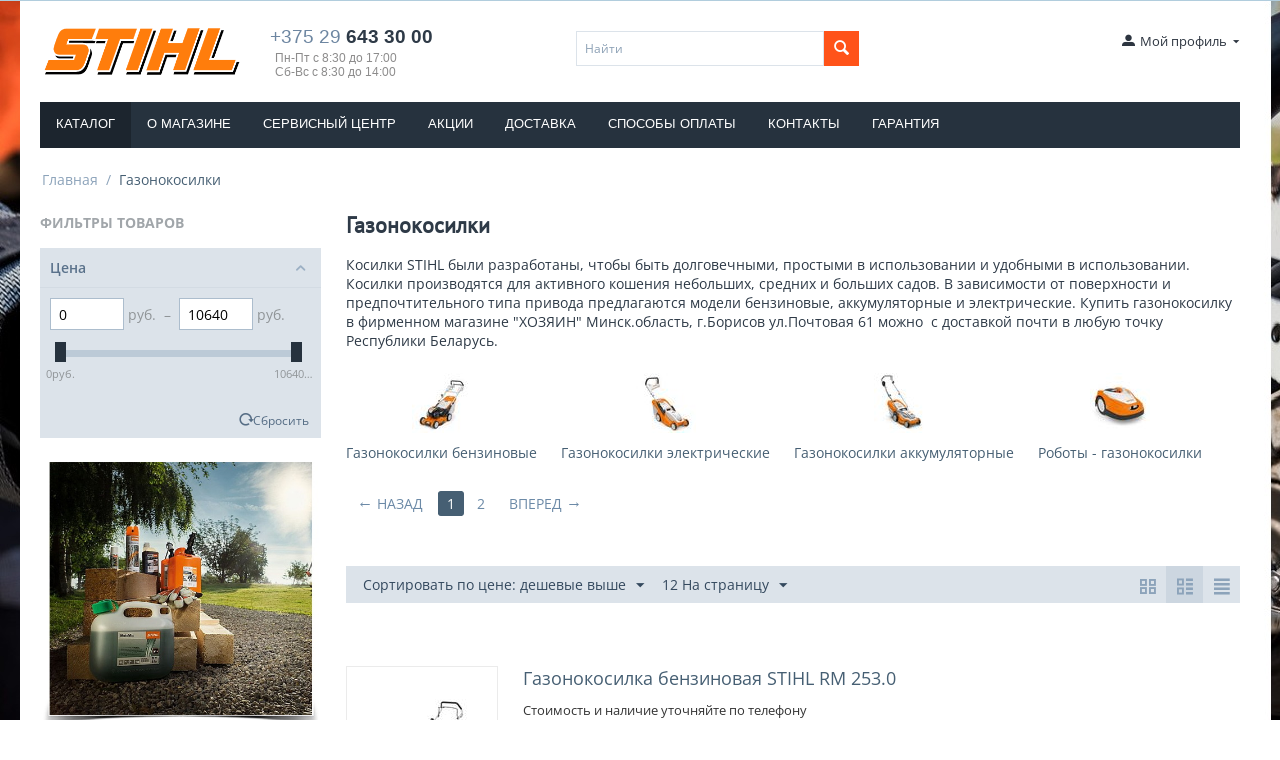

--- FILE ---
content_type: text/html; charset=utf-8
request_url: https://pilmarket.by/gazonokosilki/
body_size: 162579
content:

<!DOCTYPE html>
<html 
 lang="ru" dir="ltr">
<head>
<meta name="yandex-verification" content="be5e029a19404e32" />
<title>Купить газонокосилку в Борисове. Цена на газонокосилки Штиль</title>

<base href="https://pilmarket.by/" />
<meta http-equiv="Content-Type" content="text/html; charset=utf-8" data-ca-mode="ultimate" />
<meta name="viewport" content="initial-scale=1.0, width=device-width" />
<meta name="description" content="Продажа газонокосилок Штиль в Борисове" />

<meta name="keywords" content="" />

    <link rel="canonical" href="https://pilmarket.by/gazonokosilki/" />


    <link rel="next" href="https://pilmarket.by/gazonokosilki/page-2/" />


<meta name="format-detection" content="telephone=no">
<meta name="yandex-verification" content="bfe3615603966f25" />


    <link href="https://pilmarket.by/images/logos/1/favicon-16x16%5B1%5D.png" rel="shortcut icon" type="image/png" />


<link type="text/css" rel="stylesheet" href="https://pilmarket.by/var/cache/misc/assets/design/themes/bright_theme/css/standalone.4a0cf2f458f3490c4291dcf7700aa8fb1663249259.css" />
<link href="//ulogin.ru/css/providers.css" rel="stylesheet" type="text/css">
<script type="text/javascript" data-no-defer>
window.jsErrors = [];
window.onerror = function(message, source, lineno, colno, error) {
    var verboseMessage = message;
    if (source) {
        verboseMessage = source + '@' + lineno + ':' + colno + "\n\n" + message;
    }

    console.error(verboseMessage);

    if (error && error.stack) {
        console.log(error.stack);
    }

    document.write('<pre data-ca-debug="1" style="border: 2px solid red; margin: 2px;">'
        + verboseMessage + "\n\n"
        + (error && error.stack ? error.stack : '')
        + '</pre>'
    );
};
</script>
<!--[if lt IE 9]><script src="https://cdnjs.cloudflare.com/ajax/libs/es5-shim/4.1.9/es5-shim.min.js"></script><![endif]-->


</head>

<body>
    
                        
        <div class="ty-tygh  " id="tygh_container">

        <div id="ajax_overlay" class="ty-ajax-overlay"></div>
<div id="ajax_loading_box" class="ty-ajax-loading-box"></div>

        <div class="cm-notification-container notification-container">
</div>

        <div class="ty-helper-container" id="tygh_main_container">
            
                 
                
<div class="tygh-top-panel clearfix">
    <div class="container-fluid  top-grid">
                    


                


                



</div>
</div>

<div class="tygh-header clearfix">
    <div class="container-fluid  header-grid">
                    


    <div class="row-fluid ">                <div class="span3 top-logo-grid" >
                <div class=" top-logo">
        <div class="ty-logo-container">
    <a href="https://pilmarket.by/" title="">
        <img src="https://pilmarket.by/images/logos/1/stihl.png" width="397" height="96" alt="" class="ty-logo-container__image" />
    </a>
</div>
    </div>
        </div>
                    


                    <div class="span4 ty-cr-content-grid" >
                <div class="ty-wysiwyg-content"  data-ca-live-editor-object-id="0" data-ca-live-editor-object-type=""><div class="ty-cr-phone-number-link">
    <div class="ty-cr-phone"><span><span class="ty-cr-phone-prefix">+375 29</span> 643 30 00</span>  <span class="ty-cr-work">Пн-Пт с 8:30 до 17:00<br> Сб-Вс с 8:30 до 14:00</span></div>
    <div class="ty-cr-link">    



<a id="opener_call_request_7" class="cm-dialog-opener cm-dialog-auto-size "  data-ca-target-id="content_call_request_7"  rel="nofollow"><span></span></a>

<div class="hidden" id="content_call_request_7" title="">
        <div id="call_request_7">

<form name="call_requests_form_main" id="form_call_request_7" action="https://pilmarket.by/" method="post" class="cm-ajax cm-ajax-full-render cm-processing-personal-data" data-ca-processing-personal-data-without-click="true" >

<input type="hidden" name="result_ids" value="call_request_7" />
<input type="hidden" name="return_url" value="index.php?dispatch=categories.view&amp;category_id=313" />


<div class="ty-control-group">
    <label class="ty-control-group__title" for="call_data_call_request_7_name">Ваше имя</label>
    <input id="call_data_call_request_7_name" size="50" class="ty-input-text-full" type="text" name="call_data[name]" value="" />
</div>

<div class="ty-control-group">
    <label for="call_data_call_request_7_phone" class="ty-control-group__title cm-cr-mask-phone-lbl cm-required">Телефон</label>
    <input id="call_data_call_request_7_phone" class="ty-input-text-full cm-cr-mask-phone ty-inputmask-bdi" size="50" type="text" name="call_data[phone]" value="" />
</div>


    <div class="ty-control-group">
        <label for="call_data_call_request_7_convenient_time_from" class="ty-control-group__title">Удобное время</label>
        <bdi>
            <input id="call_data_call_request_7_convenient_time_from" class="ty-input-text cm-cr-mask-time" size="6" type="text" name="call_data[time_from]" value="" placeholder="09:00" /> -
            <input id="call_data_call_request_7_convenient_time_to" class="ty-input-text cm-cr-mask-time" size="6" type="text" name="call_data[time_to]" value="" placeholder="20:00" />
        </bdi>
    </div>






<div class="cm-block-add-subscribe">
</div>

<div class="buttons-container">
        
 
    <button  class="ty-btn__primary ty-btn__big cm-form-dialog-closer ty-btn ty-btn" type="submit" name="dispatch[call_requests.request]" >Отправить</button>


</div>

<input type="hidden" name="security_hash" class="cm-no-hide-input" value="8b35c40ebd8dcb10df4082ee395ee878" /></form>

<!--call_request_7--></div>


</div>
</div>
</div>
</div>
        </div>
                    


                    <div class="span9 " >
                <div class="row-fluid ">                <div class="span7 search-block-grid" >
                <div class=" top-search">
        <div class="ty-search-block">
    <form action="https://pilmarket.by/" name="search_form" method="get">
        <input type="hidden" name="subcats" value="Y" />
        <input type="hidden" name="pcode_from_q" value="Y" />
        <input type="hidden" name="pshort" value="Y" />
        <input type="hidden" name="pfull" value="Y" />
        <input type="hidden" name="pname" value="Y" />
        <input type="hidden" name="pkeywords" value="Y" />
        <input type="hidden" name="search_performed" value="Y" />

        


        <input type="text" name="q" value="" id="search_input" title="Найти" class="ty-search-block__input cm-hint" /><button title="Найти" class="ty-search-magnifier" type="submit"><i class="ty-icon-search"></i></button>
<input type="hidden" name="dispatch" value="search.results" />
        
    <input type="hidden" name="security_hash" class="cm-no-hide-input" value="8b35c40ebd8dcb10df4082ee395ee878" /></form>
</div>


    </div>
        </div>
                    


                    <div class="span5 cart-content-grid" >
                <div class=" top-cart-content">
            &nbsp;


    </div>
        </div>
                    


                    <div class="span2 " >
                <div class="ty-dropdown-box  top-my-account">
        <div id="sw_dropdown_5" class="ty-dropdown-box__title cm-combination unlogged">
            
                                            <a class="ty-account-info__title" href="https://pilmarket.by/profiles-update/">
                    <i class="ty-icon-moon-user"></i>
                    <span class="hidden-phone" >Мой профиль</span>
                    <i class="ty-icon-down-micro ty-account-info__user-arrow"></i>
                </a>
            
                        

        </div>
        <div id="dropdown_5" class="cm-popup-box ty-dropdown-box__content hidden">
            

<div id="account_info_5">
        <ul class="ty-account-info">
        
                                    <li class="ty-account-info__item ty-dropdown-box__item"><a class="ty-account-info__a underlined" href="https://pilmarket.by/orders/" rel="nofollow">Заказы</a></li>
                                            <li class="ty-account-info__item ty-dropdown-box__item"><a class="ty-account-info__a underlined" href="https://pilmarket.by/compare/" rel="nofollow">Список сравнения</a></li>
                    

    </ul>

    
    <div class="ty-account-info__buttons buttons-container">
                    <a href="https://pilmarket.by/login/?return_url=index.php%3Fdispatch%3Dcategories.view%26category_id%3D313"  data-ca-target-id="login_block5" class="cm-dialog-opener cm-dialog-auto-size ty-btn ty-btn__secondary" rel="nofollow">Войти</a><a href="https://pilmarket.by/profiles-add/" rel="nofollow" class="ty-btn ty-btn__primary">Регистрация</a>
                            <div  id="login_block5" class="hidden" title="Войти">
                    <div class="ty-login-popup">
                        

        <form name="popup5_form" action="https://pilmarket.by/" method="post">
    <input type="hidden" name="return_url" value="index.php?dispatch=categories.view&amp;category_id=313" />
    <input type="hidden" name="redirect_url" value="index.php?dispatch=categories.view&amp;category_id=313" />

                <div class="ty-control-group">
            <label for="login_popup5" class="ty-login__filed-label ty-control-group__label cm-required cm-trim cm-email">E-mail</label>
            <input type="text" id="login_popup5" name="user_login" size="30" value="" class="ty-login__input cm-focus" />
        </div>

        <div class="ty-control-group ty-password-forgot">
            <label for="psw_popup5" class="ty-login__filed-label ty-control-group__label ty-password-forgot__label cm-required">Пароль</label><a href="https://pilmarket.by/index.php?dispatch=auth.recover_password" class="ty-password-forgot__a"  tabindex="5">Забыли пароль?</a>
            <input type="password" id="psw_popup5" name="password" size="30" value="" class="ty-login__input" maxlength="32" />
        </div>

                    <div class="ty-login-reglink ty-center">
                <a class="ty-login-reglink__a" href="https://pilmarket.by/profiles-add/" rel="nofollow">Создать учетную запись</a>
            </div>
        
        

        
        <div class="ulogin_block"><p>Войти через соц. сеть:</p>
	<div class="ulogin_panel" data-uloginid="3b02624f" data-ulogin="redirect_uri=http%3A%2F%2Fpilmarket.by%2Findex.php%3Fdispatch%3Dulogin.login%26backurl%3Dhttps%253A%252F%252Fpilmarket.by%252Fgazonokosilki%252F"></div></div><div style="clear:both"></div>
            <div class="buttons-container clearfix">
                <div class="ty-float-right">
                        
 
    <button  class="ty-btn__login ty-btn__secondary ty-btn" type="submit" name="dispatch[auth.login]" >Войти</button>


                </div>
                <div class="ty-login__remember-me">
                    <label for="remember_me_popup5" class="ty-login__remember-me-label"><input class="checkbox" type="checkbox" name="remember_me" id="remember_me_popup5" value="Y" />Запомнить</label>
                </div>
            </div>
        

    <input type="hidden" name="security_hash" class="cm-no-hide-input" value="8b35c40ebd8dcb10df4082ee395ee878" /></form>


                    </div>
                </div>
                        </div>
<!--account_info_5--></div>

        </div>
    </div>
        </div>
    </div>
        </div>
    </div>                


    <div class="row-fluid ">                <div class="span16 top-menu-grid" >
                <div class=" top-menu">
        


    <ul class="ty-menu__items cm-responsive-menu">
        
            <li class="ty-menu__item ty-menu__menu-btn visible-phone">
                <a class="ty-menu__item-link">
                    <i class="ty-icon-short-list"></i>
                    <span>Меню</span>
                </a>
            </li>

                                            
                        <li class="ty-menu__item cm-menu-item-responsive ty-menu__item-active">
                                            <a class="ty-menu__item-toggle visible-phone cm-responsive-menu-toggle">
                            <i class="ty-menu__icon-open ty-icon-down-open"></i>
                            <i class="ty-menu__icon-hide ty-icon-up-open"></i>
                        </a>
                                        <a  class="ty-menu__item-link" >
                        КАТАЛОГ
                    </a>
                
                                            <div class="ty-menu__submenu" id="topmenu_10_d41d8cd98f00b204e9800998ecf8427e">
                            
                                <ul class="ty-menu__submenu-items cm-responsive-menu-submenu">
                                                                            <li class="ty-top-mine__submenu-col">
                                                                                        <div class="ty-menu__submenu-item-header">
                                                <a href="https://pilmarket.by/benzoinstrument/" class="ty-menu__submenu-link" >Бензоинструмент</a>
                                            </div>
                                                                                            <a class="ty-menu__item-toggle visible-phone cm-responsive-menu-toggle">
                                                    <i class="ty-menu__icon-open ty-icon-down-open"></i>
                                                    <i class="ty-menu__icon-hide ty-icon-up-open"></i>
                                                </a>
                                                                                        <div class="ty-menu__submenu">
                                                <ul class="ty-menu__submenu-list cm-responsive-menu-submenu">
                                                                                                            
                                                                                                                                                                                <li class="ty-menu__submenu-item">
                                                                <a href="https://pilmarket.by/benzoinstrument/benzopily/"                                                                        class="ty-menu__submenu-link" >Бензопилы</a>
                                                            </li>
                                                                                                                                                                                <li class="ty-menu__submenu-item">
                                                                <a href="https://pilmarket.by/benzoinstrument/benzinovye-motokosy/"                                                                        class="ty-menu__submenu-link" >Мотокосы</a>
                                                            </li>
                                                                                                                                                                                <li class="ty-menu__submenu-item">
                                                                <a href="https://pilmarket.by/benzoinstrument/vozduhoduvki-i-izmelchiteli/"                                                                        class="ty-menu__submenu-link" >Воздуходувки и измельчители</a>
                                                            </li>
                                                                                                                                                                                <li class="ty-menu__submenu-item">
                                                                <a href="https://pilmarket.by/benzoinstrument/motobury/"                                                                        class="ty-menu__submenu-link" >Мотобуры</a>
                                                            </li>
                                                                                                                                                                                <li class="ty-menu__submenu-item">
                                                                <a href="https://pilmarket.by/benzoinstrument/benzorezy/"                                                                        class="ty-menu__submenu-link" >Бензорезы</a>
                                                            </li>
                                                                                                                                                                                <li class="ty-menu__submenu-item">
                                                                <a href="https://pilmarket.by/benzoinstrument/benzinovye-vysotorezy/"                                                                        class="ty-menu__submenu-link" >Высоторезы</a>
                                                            </li>
                                                                                                                                                                        

                                                                                                    </ul>
                                            </div>
                                        </li>
                                                                            <li class="ty-top-mine__submenu-col">
                                                                                        <div class="ty-menu__submenu-item-header">
                                                <a href="https://pilmarket.by/elektroinstrument/" class="ty-menu__submenu-link" >Электроинструмент</a>
                                            </div>
                                                                                            <a class="ty-menu__item-toggle visible-phone cm-responsive-menu-toggle">
                                                    <i class="ty-menu__icon-open ty-icon-down-open"></i>
                                                    <i class="ty-menu__icon-hide ty-icon-up-open"></i>
                                                </a>
                                                                                        <div class="ty-menu__submenu">
                                                <ul class="ty-menu__submenu-list cm-responsive-menu-submenu">
                                                                                                            
                                                                                                                                                                                <li class="ty-menu__submenu-item">
                                                                <a href="https://pilmarket.by/elektroinstrument/elektricheskie-kosy/"                                                                        class="ty-menu__submenu-link" >Электрические триммеры</a>
                                                            </li>
                                                                                                                                                                                <li class="ty-menu__submenu-item">
                                                                <a href="https://pilmarket.by/elektroinstrument/vozduhoduvki-i-izmelchiteli/"                                                                        class="ty-menu__submenu-link" >Воздуходувки и измельчители</a>
                                                            </li>
                                                                                                                                                                                <li class="ty-menu__submenu-item">
                                                                <a href="https://pilmarket.by/elektroinstrument/elektropily/"                                                                        class="ty-menu__submenu-link" >Электропилы</a>
                                                            </li>
                                                                                                                                                                        

                                                                                                    </ul>
                                            </div>
                                        </li>
                                                                            <li class="ty-top-mine__submenu-col">
                                                                                        <div class="ty-menu__submenu-item-header">
                                                <a href="https://pilmarket.by/akkumulyatornyy-instrument/" class="ty-menu__submenu-link" >Аккумуляторный инструмент</a>
                                            </div>
                                                                                            <a class="ty-menu__item-toggle visible-phone cm-responsive-menu-toggle">
                                                    <i class="ty-menu__icon-open ty-icon-down-open"></i>
                                                    <i class="ty-menu__icon-hide ty-icon-up-open"></i>
                                                </a>
                                                                                        <div class="ty-menu__submenu">
                                                <ul class="ty-menu__submenu-list cm-responsive-menu-submenu">
                                                                                                            
                                                                                                                                                                                <li class="ty-menu__submenu-item">
                                                                <a href="https://pilmarket.by/akkumulyatornyy-instrument/akkumulyatornye-pily/"                                                                        class="ty-menu__submenu-link" >Аккумуляторные пилы</a>
                                                            </li>
                                                                                                                                                                                <li class="ty-menu__submenu-item">
                                                                <a href="https://pilmarket.by/akkumulyatornyy-instrument/akkumulyatornye-kosy/"                                                                        class="ty-menu__submenu-link" >Аккумуляторные косы</a>
                                                            </li>
                                                                                                                                                                                <li class="ty-menu__submenu-item">
                                                                <a href="https://pilmarket.by/akkumulyatornyy-instrument/akkumulyatornye-vozduhoduvy/"                                                                        class="ty-menu__submenu-link" >Аккумуляторные воздуходувки</a>
                                                            </li>
                                                                                                                                                                                <li class="ty-menu__submenu-item">
                                                                <a href="https://pilmarket.by/akkumulyatornyy-instrument/akkumulyatornye-vysotorezy/"                                                                        class="ty-menu__submenu-link" >Аккумуляторные высоторезы</a>
                                                            </li>
                                                                                                                                                                        

                                                                                                    </ul>
                                            </div>
                                        </li>
                                                                            <li class="ty-top-mine__submenu-col">
                                                                                        <div class="ty-menu__submenu-item-header">
                                                <a href="https://pilmarket.by/moyki/" class="ty-menu__submenu-link" >Мойки</a>
                                            </div>
                                                                                            <a class="ty-menu__item-toggle visible-phone cm-responsive-menu-toggle">
                                                    <i class="ty-menu__icon-open ty-icon-down-open"></i>
                                                    <i class="ty-menu__icon-hide ty-icon-up-open"></i>
                                                </a>
                                                                                        <div class="ty-menu__submenu">
                                                <ul class="ty-menu__submenu-list cm-responsive-menu-submenu">
                                                                                                            
                                                                                                                                                                                <li class="ty-menu__submenu-item">
                                                                <a href="https://pilmarket.by/moyki/moyki-bytovye/"                                                                        class="ty-menu__submenu-link" >Мойки бытовые</a>
                                                            </li>
                                                                                                                                                                                <li class="ty-menu__submenu-item">
                                                                <a href="https://pilmarket.by/moyki/moyki-professionalnye/"                                                                        class="ty-menu__submenu-link" >Мойки профессиональные</a>
                                                            </li>
                                                                                                                                                                        

                                                                                                    </ul>
                                            </div>
                                        </li>
                                                                            <li class="ty-top-mine__submenu-col">
                                                                                        <div class="ty-menu__submenu-item-header ty-menu__submenu-item-header-active">
                                                <a href="https://pilmarket.by/gazonokosilki/" class="ty-menu__submenu-link" > Газонокосилки</a>
                                            </div>
                                                                                            <a class="ty-menu__item-toggle visible-phone cm-responsive-menu-toggle">
                                                    <i class="ty-menu__icon-open ty-icon-down-open"></i>
                                                    <i class="ty-menu__icon-hide ty-icon-up-open"></i>
                                                </a>
                                                                                        <div class="ty-menu__submenu">
                                                <ul class="ty-menu__submenu-list cm-responsive-menu-submenu">
                                                                                                            
                                                                                                                                                                                <li class="ty-menu__submenu-item">
                                                                <a href="https://pilmarket.by/gazonokosilki/gazonokosilki-benzinovye/"                                                                        class="ty-menu__submenu-link" >Газонокосилки бензиновые</a>
                                                            </li>
                                                                                                                                                                                <li class="ty-menu__submenu-item">
                                                                <a href="https://pilmarket.by/gazonokosilki/gazonokosilki-elektricheskie/"                                                                        class="ty-menu__submenu-link" >Газонокосилки электрические</a>
                                                            </li>
                                                                                                                                                                                <li class="ty-menu__submenu-item">
                                                                <a href="https://pilmarket.by/gazonokosilki/gazonokosilki-akkumulyatornye/"                                                                        class="ty-menu__submenu-link" >Газонокосилки аккумуляторные</a>
                                                            </li>
                                                                                                                                                                                <li class="ty-menu__submenu-item">
                                                                <a href="https://pilmarket.by/gazonokosilki/roboty-gazonokosilki/"                                                                        class="ty-menu__submenu-link" >Роботы - газонокосилки</a>
                                                            </li>
                                                                                                                                                                        

                                                                                                    </ul>
                                            </div>
                                        </li>
                                                                            <li class="ty-top-mine__submenu-col">
                                                                                        <div class="ty-menu__submenu-item-header">
                                                <a href="https://pilmarket.by/pylesosy-i-podmetalnye-ustroystva/" class="ty-menu__submenu-link" >Пылесосы и подметальные устр-ва</a>
                                            </div>
                                                                                            <a class="ty-menu__item-toggle visible-phone cm-responsive-menu-toggle">
                                                    <i class="ty-menu__icon-open ty-icon-down-open"></i>
                                                    <i class="ty-menu__icon-hide ty-icon-up-open"></i>
                                                </a>
                                                                                        <div class="ty-menu__submenu">
                                                <ul class="ty-menu__submenu-list cm-responsive-menu-submenu">
                                                                                                            
                                                                                                                                                                                <li class="ty-menu__submenu-item">
                                                                <a href="https://pilmarket.by/pylesosy-i-podmetalnye-ustroystva/pylesosy/"                                                                        class="ty-menu__submenu-link" >Пылесосы</a>
                                                            </li>
                                                                                                                                                                                <li class="ty-menu__submenu-item">
                                                                <a href="https://pilmarket.by/pylesosy-i-podmetalnye-ustroystva/podmetalnye-ustroystva/"                                                                        class="ty-menu__submenu-link" >Подметальные устройства</a>
                                                            </li>
                                                                                                                                                                        

                                                                                                    </ul>
                                            </div>
                                        </li>
                                                                            <li class="ty-top-mine__submenu-col">
                                                                                        <div class="ty-menu__submenu-item-header">
                                                <a href="https://pilmarket.by/sadovaya-tehnika/" class="ty-menu__submenu-link" >Садовая техника</a>
                                            </div>
                                                                                            <a class="ty-menu__item-toggle visible-phone cm-responsive-menu-toggle">
                                                    <i class="ty-menu__icon-open ty-icon-down-open"></i>
                                                    <i class="ty-menu__icon-hide ty-icon-up-open"></i>
                                                </a>
                                                                                        <div class="ty-menu__submenu">
                                                <ul class="ty-menu__submenu-list cm-responsive-menu-submenu">
                                                                                                            
                                                                                                                                                                                <li class="ty-menu__submenu-item">
                                                                <a href="https://pilmarket.by/sadovaya-tehnika/raspyliteli/"                                                                        class="ty-menu__submenu-link" >Опрыскиватели</a>
                                                            </li>
                                                                                                                                                                                <li class="ty-menu__submenu-item">
                                                                <a href="https://pilmarket.by/sadovaya-tehnika/traktora-sadovye/"                                                                        class="ty-menu__submenu-link" > Трактора садовые</a>
                                                            </li>
                                                                                                                                                                                <li class="ty-menu__submenu-item">
                                                                <a href="https://pilmarket.by/sadovaya-tehnika/kombi-motory-i-nasadki/"                                                                        class="ty-menu__submenu-link" > Комби и мультисистемы (KM, KMA, MM)</a>
                                                            </li>
                                                                                                                                                                                <li class="ty-menu__submenu-item">
                                                                <a href="https://pilmarket.by/sadovaya-tehnika/kultivatory/"                                                                        class="ty-menu__submenu-link" >Культиваторы</a>
                                                            </li>
                                                                                                                                                                                <li class="ty-menu__submenu-item">
                                                                <a href="https://pilmarket.by/sadovaya-tehnika/nozhnicy-dlya-zhivoy-izgorodi/"                                                                        class="ty-menu__submenu-link" >Ножницы для живой изгороди</a>
                                                            </li>
                                                                                                                                                                                <li class="ty-menu__submenu-item">
                                                                <a href="https://pilmarket.by/sadovaya-tehnika/skarifikatory-aeratory/"                                                                        class="ty-menu__submenu-link" >Скарификаторы, аэраторы</a>
                                                            </li>
                                                                                                                                                                        

                                                                                                    </ul>
                                            </div>
                                        </li>
                                                                            <li class="ty-top-mine__submenu-col">
                                                                                        <div class="ty-menu__submenu-item-header">
                                                <a href="https://pilmarket.by/suveniry-i-odezhda/" class="ty-menu__submenu-link" >Сувениры и одежда</a>
                                            </div>
                                                                                            <a class="ty-menu__item-toggle visible-phone cm-responsive-menu-toggle">
                                                    <i class="ty-menu__icon-open ty-icon-down-open"></i>
                                                    <i class="ty-menu__icon-hide ty-icon-up-open"></i>
                                                </a>
                                                                                        <div class="ty-menu__submenu">
                                                <ul class="ty-menu__submenu-list cm-responsive-menu-submenu">
                                                                                                            
                                                                                                                                                                                <li class="ty-menu__submenu-item">
                                                                <a href="https://pilmarket.by/suveniry-i-odezhda/kepki-shapki/"                                                                        class="ty-menu__submenu-link" >Кепки, шапки</a>
                                                            </li>
                                                                                                                                                                                <li class="ty-menu__submenu-item">
                                                                <a href="https://pilmarket.by/suveniry-i-odezhda/futbolki-rubashki-kofty/"                                                                        class="ty-menu__submenu-link" >Футболки, рубашки, кофты</a>
                                                            </li>
                                                                                                                                                                                <li class="ty-menu__submenu-item">
                                                                <a href="https://pilmarket.by/suveniry-i-odezhda/detskie-igrushki/"                                                                        class="ty-menu__submenu-link" >Детские игрушки</a>
                                                            </li>
                                                                                                                                                                                <li class="ty-menu__submenu-item">
                                                                <a href="https://pilmarket.by/suveniry-i-odezhda/kanctovary/"                                                                        class="ty-menu__submenu-link" >Канцтовары</a>
                                                            </li>
                                                                                                                                                                                <li class="ty-menu__submenu-item">
                                                                <a href="https://pilmarket.by/suveniry-i-odezhda/prochee/"                                                                        class="ty-menu__submenu-link" >Прочее</a>
                                                            </li>
                                                                                                                                                                        

                                                                                                    </ul>
                                            </div>
                                        </li>
                                                                                                        </ul>
                            

                        </div>
                    
                            </li>
                                            
                        <li class="ty-menu__item ty-menu__item-nodrop">
                                        <a  href="o-kompanii/" class="ty-menu__item-link" >
                        О магазине
                    </a>
                            </li>
                                            
                        <li class="ty-menu__item cm-menu-item-responsive">
                                            <a class="ty-menu__item-toggle visible-phone cm-responsive-menu-toggle">
                            <i class="ty-menu__icon-open ty-icon-down-open"></i>
                            <i class="ty-menu__icon-hide ty-icon-up-open"></i>
                        </a>
                                        <a  href="/servisnyy-centr" class="ty-menu__item-link" >
                        Сервисный центр
                    </a>
                
                                        
                        <div class="ty-menu__submenu">
                            <ul class="ty-menu__submenu-items ty-menu__submenu-items-simple cm-responsive-menu-submenu">
                                

                                                                                                        <li class="ty-menu__submenu-item">
                                        <a class="ty-menu__submenu-link"  href="https://pilmarket.by/servisnyy-centr/zatochka-cepey-dlya-pil/" >Заточка цепей для пил</a>
                                    </li>
                                                                                                        <li class="ty-menu__submenu-item">
                                        <a class="ty-menu__submenu-link"  href="https://pilmarket.by/servisnyy-centr/remont-benzopil-stihl/" >Ремонт бензопил Stihl</a>
                                    </li>
                                                                                                        <li class="ty-menu__submenu-item">
                                        <a class="ty-menu__submenu-link"  href="https://pilmarket.by/servisnyy-centr/remont-benzorezov/" >Ремонт бензорезов</a>
                                    </li>
                                                                                                        <li class="ty-menu__submenu-item">
                                        <a class="ty-menu__submenu-link"  href="https://pilmarket.by/servisnyy-centr/remont-motokos-trimmerov/" >Ремонт мотокос (триммеров)</a>
                                    </li>
                                                                
                                

                            </ul>
                        </div>
                    
                            </li>
                                            
                        <li class="ty-menu__item ty-menu__item-nodrop">
                                        <a  href="/akcii" class="ty-menu__item-link" >
                        Акции
                    </a>
                            </li>
                                            
                        <li class="ty-menu__item ty-menu__item-nodrop">
                                        <a  href="/dostavka" class="ty-menu__item-link" >
                        Доставка
                    </a>
                            </li>
                                            
                        <li class="ty-menu__item ty-menu__item-nodrop">
                                        <a  href="/sposoby-oplaty" class="ty-menu__item-link" >
                        Способы оплаты
                    </a>
                            </li>
                                            
                        <li class="ty-menu__item ty-menu__item-nodrop">
                                        <a  href="/kontakty" class="ty-menu__item-link" >
                        Контакты
                    </a>
                            </li>
                                            
                        <li class="ty-menu__item ty-menu__item-nodrop">
                                        <a  href="https://pilmarket.by/garantiya" class="ty-menu__item-link" >
                        Гарантия
                    </a>
                            </li>
        
        

    </ul>



    </div>
        </div>
    </div>                



</div>
</div>

<div class="tygh-content clearfix">
    <div class="container-fluid  content-grid">
                    


    <div class="row-fluid ">                <div class="span16 breadcrumbs-grid" >
                <div id="breadcrumbs_11">

    <div class="ty-breadcrumbs clearfix">
        <a href="https://pilmarket.by/" class="ty-breadcrumbs__a">Главная</a><span class="ty-breadcrumbs__slash">/</span><span class="ty-breadcrumbs__current"><bdi> Газонокосилки</bdi></span>
    </div>
<!--breadcrumbs_11--></div>
        </div>
    </div>                


    <div class="row-fluid ">                <div class="span4 side-grid" >
                <div class="ty-sidebox-important">
        <h3 class="ty-sidebox-important__title">
            
                            <span class="ty-sidebox__title-wrapper">Фильтры товаров</span>
                        

        </h3>
        <div class="ty-sidebox-important__body">
<!-- Inline script moved to the bottom of the page -->

        

<div class="cm-product-filters" data-ca-target-id="product_filters_*,products_search_*,category_products_*,product_features_*,breadcrumbs_*,currencies_*,languages_*,selected_filters_*" data-ca-base-url="https://pilmarket.by/gazonokosilki/" id="product_filters_32">
<div class="ty-product-filters__wrapper">

    
                    
                    
        
    <div class="ty-product-filters__block">
        <div id="sw_content_32_1" class="ty-product-filters__switch cm-combination-filter_32_1 open cm-save-state cm-ss-reverse">
            <span class="ty-product-filters__title">Цена</span>
            <i class="ty-product-filters__switch-down ty-icon-down-open"></i>
            <i class="ty-product-filters__switch-right ty-icon-up-open"></i>
        </div>

        
                                                <!-- Inline script moved to the bottom of the page -->


<div id="content_32_1" class="cm-product-filters-checkbox-container ty-price-slider  ">
    <p class="ty-price-slider__inputs">
        <bdi class="ty-price-slider__bidi-container">
            <span class="ty-price-slider__filter-prefix"></span>
            <input type="text" class="ty-price-slider__input-text" id="slider_32_1_left" name="left_32_1" value="0" />
            руб.
        </bdi>
        &nbsp;–&nbsp;
        <bdi class="ty-price-slider__bidi-container">
            <span class="ty-price-slider__filter-prefix"></span>
            <input type="text" class="ty-price-slider__input-text" id="slider_32_1_right" name="right_32_1" value="10640" />
            руб.
        </bdi>
    </p>
        <div id="slider_32_1" class="ty-range-slider cm-range-slider">
            <ul class="ty-range-slider__wrapper">
                <li class="ty-range-slider__item" style="left: 0%;">
                    <span class="ty-range-slider__num">
                                                <span>&lrm;<bdi><span>0</span></bdi>руб.</span>
                                            </span>
                </li>
                <li class="ty-range-slider__item" style="left: 100%;">
                    <span class="ty-range-slider__num">
                                                <span>&lrm;<bdi><span>10640</span></bdi>руб.</span>
                                            </span>
                </li>
            </ul>
        </div>

        <input id="elm_checkbox_slider_32_1" data-ca-filter-id="1" class="cm-product-filters-checkbox hidden" type="checkbox" name="product_filters[1]" value=""  />

        
        <input type="hidden" id="slider_32_1_json" value='{
            "disabled": false,
            "min": 0,
            "max": 10640,
            "left": 0,
            "right": 10640,
            "step": 1,
            "extra": "BYN"
        }' />
        
</div>

                                    

    </div>
    


<div class="ty-product-filters__tools clearfix">

    <a href="https://pilmarket.by/gazonokosilki/" rel="nofollow" class="ty-product-filters__reset-button cm-ajax cm-ajax-full-render cm-history" data-ca-event="ce.filtersinit" data-ca-scroll=".ty-mainbox-title" data-ca-target-id="product_filters_*,products_search_*,category_products_*,product_features_*,breadcrumbs_*,currencies_*,languages_*,selected_filters_*"><i class="ty-product-filters__reset-icon ty-icon-cw"></i> Сбросить</a>

</div>

</div>
<!--product_filters_32--></div>
</div>
    </div><div class="ty-banner__image-wrapper">
        <a href="https://pilmarket.by/rashodnye-materialy/masla-i-smazki/" target="_blank">        <img class="ty-pict     cm-image" id="det_img_1604254106"  src="https://pilmarket.by/images/promo/2/STIHL-PRODUCTS.jpg" alt="масло штиль купить" title="масло штиль купить"  />

        </a>    </div>
        </div>
                    


                    <div class="span12 main-content-grid" >
                <div class="ty-mainbox-container clearfix">
                    
                <h1 class="ty-mainbox-title">
                    
                                            <span > Газонокосилки</span>
                                        

                </h1>
            

                <div class="ty-mainbox-body">
<div id="category_products_12">

    <div class="ty-wysiwyg-content ty-mb-s" ><p>Косилки STIHL были разработаны, чтобы быть долговечными, простыми в использовании и удобными в использовании. Косилки производятся для активного кошения небольших, средних и больших садов. В зависимости от поверхности и предпочтительного типа привода предлагаются модели бензиновые, аккумуляторные и электрические. Купить газонокосилку в фирменном магазине "ХОЗЯИН" Минск.область, г.Борисов ул.Почтовая 61 можно  с доставкой почти в любую точку Республики Беларусь.</p></div>

    
    
    <ul class="subcategories clearfix">
                                        <li class="ty-subcategories__item">
                    <a href="https://pilmarket.by/gazonokosilki/gazonokosilki-benzinovye/">
                                            <img class="ty-pict  ty-subcategories-img   cm-image"   src="https://pilmarket.by/images/thumbnails/60/60/detailed/2/0000035905[1].jpg" alt="" title=""  />

                                        <span >Газонокосилки бензиновые</span>
                    </a>
                </li>
                                                <li class="ty-subcategories__item">
                    <a href="https://pilmarket.by/gazonokosilki/gazonokosilki-elektricheskie/">
                                            <img class="ty-pict  ty-subcategories-img   cm-image"   src="https://pilmarket.by/images/thumbnails/60/60/detailed/2/0000035927[1].jpg" alt="" title=""  />

                                        <span >Газонокосилки электрические</span>
                    </a>
                </li>
                                                            <li class="ty-subcategories__item">
                    <a href="https://pilmarket.by/gazonokosilki/gazonokosilki-akkumulyatornye/">
                                            <img class="ty-pict  ty-subcategories-img   cm-image"   src="https://pilmarket.by/images/thumbnails/60/60/detailed/2/0000035837[1].jpg" alt="" title=""  />

                                        <span >Газонокосилки аккумуляторные</span>
                    </a>
                </li>
                                                <li class="ty-subcategories__item">
                    <a href="https://pilmarket.by/gazonokosilki/roboty-gazonokosilki/">
                                            <img class="ty-pict  ty-subcategories-img   cm-image"   src="https://pilmarket.by/images/thumbnails/60/60/detailed/2/0000035954[1].jpg" alt="Купить робот - газонокосилку на PILMARKET.BY" title="Купить робот - газонокосилку на PILMARKET.BY"  />

                                        <span >Роботы - газонокосилки</span>
                    </a>
                </li>
                            </ul>

    
    

    <!-- Inline script moved to the bottom of the page -->

            
    <div class="ty-pagination-container cm-pagination-container" id="pagination_contents">

    
    
        
                
        <div class="ty-pagination">
                <a data-ca-scroll=".cm-pagination-container" class="ty-pagination__item ty-pagination__btn " ><i class="ty-pagination__text-arrow"></i>&nbsp;<span class="ty-pagination__text">Назад</span></a>

        <div class="ty-pagination__items">
                                                <span class="ty-pagination__selected">1</span>
                                                                <a data-ca-scroll=".cm-pagination-container" href="https://pilmarket.by/gazonokosilki/page-2/" data-ca-page="2" class="cm-history ty-pagination__item cm-ajax" data-ca-target-id="pagination_contents">2</a>
                                    </div>

        <a data-ca-scroll=".cm-pagination-container" class="ty-pagination__item ty-pagination__btn ty-pagination__next cm-history cm-ajax ty-pagination__right-arrow" href="https://pilmarket.by/gazonokosilki/page-2/" data-ca-page="2" data-ca-target-id="pagination_contents"><span class="ty-pagination__text">Вперед</span>&nbsp;<i class="ty-pagination__text-arrow"></i></a>

            </div>
        
    
    
            <div class="ty-sort-container">
    

    
<div class="ty-sort-container__views-icons">
                <a class="ty-sort-container__views-a cm-ajax " data-ca-target-id="pagination_contents" href="https://pilmarket.by/gazonokosilki/?sort_by=price&amp;sort_order=asc&amp;layout=products_multicolumns" rel="nofollow">
    <i class="ty-icon-products-multicolumns"></i>
</a>
                <a class="ty-sort-container__views-a cm-ajax active" data-ca-target-id="pagination_contents" href="https://pilmarket.by/gazonokosilki/?sort_by=price&amp;sort_order=desc&amp;layout=products_without_options" rel="nofollow">
    <i class="ty-icon-products-without-options"></i>
</a>
                <a class="ty-sort-container__views-a cm-ajax " data-ca-target-id="pagination_contents" href="https://pilmarket.by/gazonokosilki/?sort_by=price&amp;sort_order=asc&amp;layout=short_list" rel="nofollow">
    <i class="ty-icon-short-list"></i>
</a>
</div>

    <div class="ty-sort-dropdown">
    <a id="sw_elm_sort_fields" class="ty-sort-dropdown__wrapper cm-combination">Сортировать по цене: дешевые выше<i class="ty-sort-dropdown__icon ty-icon-down-micro"></i></a>
    <ul id="elm_sort_fields" class="ty-sort-dropdown__content cm-popup-box hidden">
                                                                                                                                                                                                                                                                                                                                                                                                                                                                                                                                                                                                                                                                                                                                                                                                                                                                                                                                                                                                                                                                                                                                                <li class="sort-by-product-asc ty-sort-dropdown__content-item">
                        <a class="cm-ajax ty-sort-dropdown__content-item-a" data-ca-target-id="pagination_contents" href="https://pilmarket.by/gazonokosilki/?sort_by=product&amp;sort_order=asc" rel="nofollow">Сортировать по алфавиту: от А до Я</a>
                    </li>
                                                                                                                                                <li class="sort-by-product-desc ty-sort-dropdown__content-item">
                        <a class="cm-ajax ty-sort-dropdown__content-item-a" data-ca-target-id="pagination_contents" href="https://pilmarket.by/gazonokosilki/?sort_by=product&amp;sort_order=desc" rel="nofollow">Сортировать по алфавиту: от Я до А</a>
                    </li>
                                                                                                                                                                                                                                        <li class="sort-by-price-desc ty-sort-dropdown__content-item">
                        <a class="cm-ajax ty-sort-dropdown__content-item-a" data-ca-target-id="pagination_contents" href="https://pilmarket.by/gazonokosilki/?sort_by=price&amp;sort_order=desc" rel="nofollow">Сортировать по цене: дорогие выше</a>
                    </li>
                                                                                                                                                                                                                                                                                                                                                                                                                                                                                                                                                                                                                                                                                                                                                                                                                                                                                                                                                                                                            </ul>
</div>


<div class="ty-sort-dropdown">
<a id="sw_elm_pagination_steps" class="ty-sort-dropdown__wrapper cm-combination">12 На страницу<i class="ty-sort-dropdown__icon ty-icon-down-micro"></i></a>
    <ul id="elm_pagination_steps" class="ty-sort-dropdown__content cm-popup-box hidden">
                                            <li class="ty-sort-dropdown__content-item">
                <a class="cm-ajax ty-sort-dropdown__content-item-a" href="https://pilmarket.by/gazonokosilki/?items_per_page=24" data-ca-target-id="pagination_contents" rel="nofollow">24 На страницу</a>
            </li>
                                    <li class="ty-sort-dropdown__content-item">
                <a class="cm-ajax ty-sort-dropdown__content-item-a" href="https://pilmarket.by/gazonokosilki/?items_per_page=48" data-ca-target-id="pagination_contents" rel="nofollow">48 На страницу</a>
            </li>
                                    <li class="ty-sort-dropdown__content-item">
                <a class="cm-ajax ty-sort-dropdown__content-item-a" href="https://pilmarket.by/gazonokosilki/?items_per_page=96" data-ca-target-id="pagination_contents" rel="nofollow">96 На страницу</a>
            </li>
                    </ul>
</div>
</div>
    
                    
                                        
    
    































            <div class="ty-product-list clearfix">

                                <form action="https://pilmarket.by/" method="post" name="product_form_464" enctype="multipart/form-data" class="cm-disable-empty-files  cm-ajax cm-ajax-full-render cm-ajax-status-middle ">
<input type="hidden" name="result_ids" value="cart_status*,wish_list*,checkout*,account_info*" />
<input type="hidden" name="redirect_url" value="index.php?dispatch=categories.view&amp;category_id=313" />
<input type="hidden" name="product_data[464][product_id]" value="464" />

                                
                <div class="ty-product-list__image">
                                        
                    <span class="cm-reload-464 image-reload" id="list_image_update_464">
                                                    <a href="https://pilmarket.by/gazonokosilki/gazonokosilki-benzinovye/gazonokosilka-benzinovaya-stihl-rm-253.0/">
                            <input type="hidden" name="image[list_image_update_464][link]" value="https://pilmarket.by/gazonokosilki/gazonokosilki-benzinovye/gazonokosilka-benzinovaya-stihl-rm-253.0/" />
                        
                                                    

                        <input type="hidden" name="image[list_image_update_464][data]" value="464,150,150,product" />
                        <img class="ty-pict     cm-image" id="det_img_464"  src="https://pilmarket.by/images/thumbnails/150/150/detailed/1/0000035870[1].jpg" alt="Газонокосилка бензиновая STIHL RM 253.0 63710113408" title="Газонокосилка бензиновая STIHL RM 253.0 63710113408"  />


                                                    </a>
                                            <!--list_image_update_464--></span>
                    <div class="ty-product-list__rating">
                                                    
    


                    </div>
                    

                </div>
                <div class="ty-product-list__content">
                
                                        
                                            
                    

                    <div class="ty-product-list__info">
                        <div class="ty-product-list__item-name">
                                                        <bdi>
            <a href="https://pilmarket.by/gazonokosilki/gazonokosilki-benzinovye/gazonokosilka-benzinovaya-stihl-rm-253.0/" class="product-title" title="Газонокосилка бензиновая STIHL RM 253.0" >Газонокосилка бензиновая STIHL RM 253.0</a>    

</bdi>
                        </div>

                        <div class="ty-product-list__price">
                                                        
                                                            <span class="cm-reload-464 ty-price-update" id="price_update_464">
        <input type="hidden" name="appearance[show_price_values]" value="" />
        <input type="hidden" name="appearance[show_price]" value="1" />
                    <span class="ty-price">Стоимость и наличие уточняйте по телефону</span>
            <!--price_update_464--></span>


                                                            

                                                            
                        </div>
                        
                        
                        <div class="ty-product-list__feature">
                                                        
            <div class="cm-reload-464" id="product_features_update_464">
            <input type="hidden" name="appearance[show_features]" value="1" />
            


        <!--product_features_update_464--></div>
    


                        </div>
                        <div class="ty-product-list__description">
                                                                                <div > Эта газонокосилка отличается внушительной шириной скашивания - 51 см и, благодаря этому, подходит для использования на средних и больших садово-парковых...</div>
            
                        </div>
                        
                                                    <div class="ty-product-list__option">
                                                                    
                            </div>

                                                        



                            
                            <div class="ty-product-list__qty">
                                                                        &nbsp;


                            </div>
                        
                                                    

                                                    
            



                                                    
                    </div>
                    
                    <div class="ty-product-list__control">
                                                <div class="cm-reload-464 " id="add_to_cart_update_464">
<input type="hidden" name="appearance[show_add_to_cart]" value="1" />
<input type="hidden" name="appearance[show_list_buttons]" value="1" />
<input type="hidden" name="appearance[but_role]" value="action" />
<input type="hidden" name="appearance[quick_view]" value="" />

    
            
 
    <a  class="ty-btn ty-btn__text ty-add-to-compare cm-ajax cm-ajax-full-render text-button " href="https://pilmarket.by/index.php?dispatch=product_features.add_product&amp;product_id=464&amp;redirect_url=index.php%3Fdispatch%3Dcategories.view%26category_id%3D313" rel="nofollow" data-ca-target-id="comparison_list,account_info*">Добавить в список сравнения</a>





<!--add_to_cart_update_464--></div>

                    </div>
                

                </div>
                                <input type="hidden" name="security_hash" class="cm-no-hide-input" value="8b35c40ebd8dcb10df4082ee395ee878" /></form>

            </div>
                        <hr />
                    

                    
                                        
    
    































            <div class="ty-product-list clearfix">

                                <form action="https://pilmarket.by/" method="post" name="product_form_465" enctype="multipart/form-data" class="cm-disable-empty-files  cm-ajax cm-ajax-full-render cm-ajax-status-middle ">
<input type="hidden" name="result_ids" value="cart_status*,wish_list*,checkout*,account_info*" />
<input type="hidden" name="redirect_url" value="index.php?dispatch=categories.view&amp;category_id=313" />
<input type="hidden" name="product_data[465][product_id]" value="465" />

                                
                <div class="ty-product-list__image">
                                        
                    <span class="cm-reload-465 image-reload" id="list_image_update_465">
                                                    <a href="https://pilmarket.by/gazonokosilki/gazonokosilki-benzinovye/gazonokosilka-benzinovaya-stihl-rm-443.0/">
                            <input type="hidden" name="image[list_image_update_465][link]" value="https://pilmarket.by/gazonokosilki/gazonokosilki-benzinovye/gazonokosilka-benzinovaya-stihl-rm-443.0/" />
                        
                                                    

                        <input type="hidden" name="image[list_image_update_465][data]" value="465,150,150,product" />
                        <img class="ty-pict     cm-image" id="det_img_465"  src="https://pilmarket.by/images/thumbnails/150/150/detailed/1/0000035884[1].jpg" alt="Газонокосилка бензиновая STIHL RМ 443.0 63380113405" title="Газонокосилка бензиновая STIHL RМ 443.0 63380113405"  />


                                                    </a>
                                            <!--list_image_update_465--></span>
                    <div class="ty-product-list__rating">
                                                    
    


                    </div>
                    

                </div>
                <div class="ty-product-list__content">
                
                                        
                                            
                    

                    <div class="ty-product-list__info">
                        <div class="ty-product-list__item-name">
                                                        <bdi>
            <a href="https://pilmarket.by/gazonokosilki/gazonokosilki-benzinovye/gazonokosilka-benzinovaya-stihl-rm-443.0/" class="product-title" title="Газонокосилка бензиновая STIHL RМ 443.0" >Газонокосилка бензиновая STIHL RМ 443.0</a>    

</bdi>
                        </div>

                        <div class="ty-product-list__price">
                                                        
                                                            <span class="cm-reload-465 ty-price-update" id="price_update_465">
        <input type="hidden" name="appearance[show_price_values]" value="" />
        <input type="hidden" name="appearance[show_price]" value="1" />
                    <span class="ty-price">Стоимость и наличие уточняйте по телефону</span>
            <!--price_update_465--></span>


                                                            

                                                            
                        </div>
                        
                        
                        <div class="ty-product-list__feature">
                                                        
            <div class="cm-reload-465" id="product_features_update_465">
            <input type="hidden" name="appearance[show_features]" value="1" />
            


        <!--product_features_update_465--></div>
    


                        </div>
                        <div class="ty-product-list__description">
                                                                                <div > Бензиновая газонокосилка STIHL RM 443 с шириной стрижки 41 см идеально подходит для садоводов-любителей, которые хотят быстро и качественно косить на своих...</div>
            
                        </div>
                        
                                                    <div class="ty-product-list__option">
                                                                    
                            </div>

                                                        



                            
                            <div class="ty-product-list__qty">
                                                                        &nbsp;


                            </div>
                        
                                                    

                                                    
            



                                                    
                    </div>
                    
                    <div class="ty-product-list__control">
                                                <div class="cm-reload-465 " id="add_to_cart_update_465">
<input type="hidden" name="appearance[show_add_to_cart]" value="1" />
<input type="hidden" name="appearance[show_list_buttons]" value="1" />
<input type="hidden" name="appearance[but_role]" value="action" />
<input type="hidden" name="appearance[quick_view]" value="" />

    
            
 
    <a  class="ty-btn ty-btn__text ty-add-to-compare cm-ajax cm-ajax-full-render text-button " href="https://pilmarket.by/index.php?dispatch=product_features.add_product&amp;product_id=465&amp;redirect_url=index.php%3Fdispatch%3Dcategories.view%26category_id%3D313" rel="nofollow" data-ca-target-id="comparison_list,account_info*">Добавить в список сравнения</a>





<!--add_to_cart_update_465--></div>

                    </div>
                

                </div>
                                <input type="hidden" name="security_hash" class="cm-no-hide-input" value="8b35c40ebd8dcb10df4082ee395ee878" /></form>

            </div>
                        <hr />
                    

                    
                                        
    
    































            <div class="ty-product-list clearfix">

                                <form action="https://pilmarket.by/" method="post" name="product_form_467" enctype="multipart/form-data" class="cm-disable-empty-files  cm-ajax cm-ajax-full-render cm-ajax-status-middle ">
<input type="hidden" name="result_ids" value="cart_status*,wish_list*,checkout*,account_info*" />
<input type="hidden" name="redirect_url" value="index.php?dispatch=categories.view&amp;category_id=313" />
<input type="hidden" name="product_data[467][product_id]" value="467" />

                                
                <div class="ty-product-list__image">
                                        
                    <span class="cm-reload-467 image-reload" id="list_image_update_467">
                                                    <a href="https://pilmarket.by/gazonokosilki/gazonokosilki-benzinovye/gazonokosilka-benzinovaya-stihl-rm-253.0-t/">
                            <input type="hidden" name="image[list_image_update_467][link]" value="https://pilmarket.by/gazonokosilki/gazonokosilki-benzinovye/gazonokosilka-benzinovaya-stihl-rm-253.0-t/" />
                        
                                                    

                        <input type="hidden" name="image[list_image_update_467][data]" value="467,150,150,product" />
                        <img class="ty-pict     cm-image" id="det_img_467"  src="https://pilmarket.by/images/thumbnails/150/150/detailed/1/0000035871[1].jpg" alt="Газонокосилка бензиновая STIHL RМ 253.0 Т 63710113418" title="Газонокосилка бензиновая STIHL RМ 253.0 Т 63710113418"  />


                                                    </a>
                                            <!--list_image_update_467--></span>
                    <div class="ty-product-list__rating">
                                                    
    


                    </div>
                    

                </div>
                <div class="ty-product-list__content">
                
                                        
                                            
                    

                    <div class="ty-product-list__info">
                        <div class="ty-product-list__item-name">
                                                        <bdi>
            <a href="https://pilmarket.by/gazonokosilki/gazonokosilki-benzinovye/gazonokosilka-benzinovaya-stihl-rm-253.0-t/" class="product-title" title="Газонокосилка бензиновая STIHL RМ 253.0 Т" >Газонокосилка бензиновая STIHL RМ 253.0 Т</a>    

</bdi>
                        </div>

                        <div class="ty-product-list__price">
                                                        
                                                            <span class="cm-reload-467 ty-price-update" id="price_update_467">
        <input type="hidden" name="appearance[show_price_values]" value="" />
        <input type="hidden" name="appearance[show_price]" value="1" />
                    <span class="ty-price">Стоимость и наличие уточняйте по телефону</span>
            <!--price_update_467--></span>


                                                            

                                                            
                        </div>
                        
                        
                        <div class="ty-product-list__feature">
                                                        
            <div class="cm-reload-467" id="product_features_update_467">
            <input type="hidden" name="appearance[show_features]" value="1" />
            


        <!--product_features_update_467--></div>
    


                        </div>
                        <div class="ty-product-list__description">
                                                                                <div > Бензиновая газонокосилка STIHL RM 253.0 T - мощная газонокосилка, которая отлично справляется со средними и большими газонами. Центральная регулировка...</div>
            
                        </div>
                        
                                                    <div class="ty-product-list__option">
                                                                    
                            </div>

                                                        



                            
                            <div class="ty-product-list__qty">
                                                                        &nbsp;


                            </div>
                        
                                                    

                                                    
            



                                                    
                    </div>
                    
                    <div class="ty-product-list__control">
                                                <div class="cm-reload-467 " id="add_to_cart_update_467">
<input type="hidden" name="appearance[show_add_to_cart]" value="1" />
<input type="hidden" name="appearance[show_list_buttons]" value="1" />
<input type="hidden" name="appearance[but_role]" value="action" />
<input type="hidden" name="appearance[quick_view]" value="" />

    
            
 
    <a  class="ty-btn ty-btn__text ty-add-to-compare cm-ajax cm-ajax-full-render text-button " href="https://pilmarket.by/index.php?dispatch=product_features.add_product&amp;product_id=467&amp;redirect_url=index.php%3Fdispatch%3Dcategories.view%26category_id%3D313" rel="nofollow" data-ca-target-id="comparison_list,account_info*">Добавить в список сравнения</a>





<!--add_to_cart_update_467--></div>

                    </div>
                

                </div>
                                <input type="hidden" name="security_hash" class="cm-no-hide-input" value="8b35c40ebd8dcb10df4082ee395ee878" /></form>

            </div>
                        <hr />
                    

                    
                                        
    
    































            <div class="ty-product-list clearfix">

                                <form action="https://pilmarket.by/" method="post" name="product_form_471" enctype="multipart/form-data" class="cm-disable-empty-files  cm-ajax cm-ajax-full-render cm-ajax-status-middle ">
<input type="hidden" name="result_ids" value="cart_status*,wish_list*,checkout*,account_info*" />
<input type="hidden" name="redirect_url" value="index.php?dispatch=categories.view&amp;category_id=313" />
<input type="hidden" name="product_data[471][product_id]" value="471" />

                                
                <div class="ty-product-list__image">
                                        
                    <span class="cm-reload-471 image-reload" id="list_image_update_471">
                                                    <a href="https://pilmarket.by/gazonokosilki/gazonokosilki-benzinovye/gazonokosilka-benzinovaya-stihl-rm-448.0-ts/">
                            <input type="hidden" name="image[list_image_update_471][link]" value="https://pilmarket.by/gazonokosilki/gazonokosilki-benzinovye/gazonokosilka-benzinovaya-stihl-rm-448.0-ts/" />
                        
                                                    

                        <input type="hidden" name="image[list_image_update_471][data]" value="471,150,150,product" />
                        <img class="ty-pict     cm-image" id="det_img_471"  src="https://pilmarket.by/images/thumbnails/150/150/detailed/1/0000035898[1].jpg" alt="Газонокосилка бензиновая STIHL RМ 448.0 ТС 63580113421" title="Газонокосилка бензиновая STIHL RМ 448.0 ТС 63580113421"  />


                                                    </a>
                                            <!--list_image_update_471--></span>
                    <div class="ty-product-list__rating">
                                                    
    


                    </div>
                    

                </div>
                <div class="ty-product-list__content">
                
                                        
                                            
                    

                    <div class="ty-product-list__info">
                        <div class="ty-product-list__item-name">
                                                        <bdi>
            <a href="https://pilmarket.by/gazonokosilki/gazonokosilki-benzinovye/gazonokosilka-benzinovaya-stihl-rm-448.0-ts/" class="product-title" title="Газонокосилка бензиновая STIHL RМ 448.0 ТС" >Газонокосилка бензиновая STIHL RМ 448.0 ТС</a>    

</bdi>
                        </div>

                        <div class="ty-product-list__price">
                                                        
                                                            <span class="cm-reload-471 ty-price-update" id="price_update_471">
        <input type="hidden" name="appearance[show_price_values]" value="" />
        <input type="hidden" name="appearance[show_price]" value="1" />
                    <span class="ty-price">Стоимость и наличие уточняйте по телефону</span>
            <!--price_update_471--></span>


                                                            

                                                            
                        </div>
                        
                        
                        <div class="ty-product-list__feature">
                                                        
            <div class="cm-reload-471" id="product_features_update_471">
            <input type="hidden" name="appearance[show_features]" value="1" />
            


        <!--product_features_update_471--></div>
    


                        </div>
                        <div class="ty-product-list__description">
                                                                                <div > Бензиновая газонокосилка STIHL RM 448 TC сочетает в себе мощные возможности кошения имея ширину 46 см, она идеально подходит для газонов среднего размера....</div>
            
                        </div>
                        
                                                    <div class="ty-product-list__option">
                                                                    
                            </div>

                                                        



                            
                            <div class="ty-product-list__qty">
                                                                        &nbsp;


                            </div>
                        
                                                    

                                                    
            



                                                    
                    </div>
                    
                    <div class="ty-product-list__control">
                                                <div class="cm-reload-471 " id="add_to_cart_update_471">
<input type="hidden" name="appearance[show_add_to_cart]" value="1" />
<input type="hidden" name="appearance[show_list_buttons]" value="1" />
<input type="hidden" name="appearance[but_role]" value="action" />
<input type="hidden" name="appearance[quick_view]" value="" />

    
            
 
    <a  class="ty-btn ty-btn__text ty-add-to-compare cm-ajax cm-ajax-full-render text-button " href="https://pilmarket.by/index.php?dispatch=product_features.add_product&amp;product_id=471&amp;redirect_url=index.php%3Fdispatch%3Dcategories.view%26category_id%3D313" rel="nofollow" data-ca-target-id="comparison_list,account_info*">Добавить в список сравнения</a>





<!--add_to_cart_update_471--></div>

                    </div>
                

                </div>
                                <input type="hidden" name="security_hash" class="cm-no-hide-input" value="8b35c40ebd8dcb10df4082ee395ee878" /></form>

            </div>
                        <hr />
                    

                    
                                        
    
    































            <div class="ty-product-list clearfix">

                                <form action="https://pilmarket.by/" method="post" name="product_form_476" enctype="multipart/form-data" class="cm-disable-empty-files  cm-ajax cm-ajax-full-render cm-ajax-status-middle ">
<input type="hidden" name="result_ids" value="cart_status*,wish_list*,checkout*,account_info*" />
<input type="hidden" name="redirect_url" value="index.php?dispatch=categories.view&amp;category_id=313" />
<input type="hidden" name="product_data[476][product_id]" value="476" />

                                
                <div class="ty-product-list__image">
                                        
                    <span class="cm-reload-476 image-reload" id="list_image_update_476">
                                                    <a href="https://pilmarket.by/gazonokosilki/gazonokosilki-benzinovye/gazonokosilka-benzinovaya-stihl-rm-545-t/">
                            <input type="hidden" name="image[list_image_update_476][link]" value="https://pilmarket.by/gazonokosilki/gazonokosilki-benzinovye/gazonokosilka-benzinovaya-stihl-rm-545-t/" />
                        
                                                    

                        <input type="hidden" name="image[list_image_update_476][data]" value="476,150,150,product" />
                        <img class="ty-pict     cm-image" id="det_img_476"  src="https://pilmarket.by/images/thumbnails/150/150/detailed/1/0000035904[1].jpg" alt="Газонокосилка бензиновая STIHL RМ 545.0 Т 63400113407" title="Газонокосилка бензиновая STIHL RМ 545.0 Т 63400113407"  />


                                                    </a>
                                            <!--list_image_update_476--></span>
                    <div class="ty-product-list__rating">
                                                    
    


                    </div>
                    

                </div>
                <div class="ty-product-list__content">
                
                                        
                                            
                    

                    <div class="ty-product-list__info">
                        <div class="ty-product-list__item-name">
                                                        <bdi>
            <a href="https://pilmarket.by/gazonokosilki/gazonokosilki-benzinovye/gazonokosilka-benzinovaya-stihl-rm-545-t/" class="product-title" title="Газонокосилка бензиновая STIHL RМ 545.0 Т" >Газонокосилка бензиновая STIHL RМ 545.0 Т</a>    

</bdi>
                        </div>

                        <div class="ty-product-list__price">
                                                        
                                                            <span class="cm-reload-476 ty-price-update" id="price_update_476">
        <input type="hidden" name="appearance[show_price_values]" value="" />
        <input type="hidden" name="appearance[show_price]" value="1" />
                    <span class="ty-price">Стоимость и наличие уточняйте по телефону</span>
            <!--price_update_476--></span>


                                                            

                                                            
                        </div>
                        
                        
                        <div class="ty-product-list__feature">
                                                        
            <div class="cm-reload-476" id="product_features_update_476">
            <input type="hidden" name="appearance[show_features]" value="1" />
            


        <!--product_features_update_476--></div>
    


                        </div>
                        <div class="ty-product-list__description">
                                                                                <div > Прочная бензиновая газонокосилка с 1-ступенчатой передачей Компактная, прочная и мощная бензиновая газонокосилка STIHL RM 545 T с шириной стрижки 43 см...</div>
            
                        </div>
                        
                                                    <div class="ty-product-list__option">
                                                                    
                            </div>

                                                        



                            
                            <div class="ty-product-list__qty">
                                                                        &nbsp;


                            </div>
                        
                                                    

                                                    
            



                                                    
                    </div>
                    
                    <div class="ty-product-list__control">
                                                <div class="cm-reload-476 " id="add_to_cart_update_476">
<input type="hidden" name="appearance[show_add_to_cart]" value="1" />
<input type="hidden" name="appearance[show_list_buttons]" value="1" />
<input type="hidden" name="appearance[but_role]" value="action" />
<input type="hidden" name="appearance[quick_view]" value="" />

    
            
 
    <a  class="ty-btn ty-btn__text ty-add-to-compare cm-ajax cm-ajax-full-render text-button " href="https://pilmarket.by/index.php?dispatch=product_features.add_product&amp;product_id=476&amp;redirect_url=index.php%3Fdispatch%3Dcategories.view%26category_id%3D313" rel="nofollow" data-ca-target-id="comparison_list,account_info*">Добавить в список сравнения</a>





<!--add_to_cart_update_476--></div>

                    </div>
                

                </div>
                                <input type="hidden" name="security_hash" class="cm-no-hide-input" value="8b35c40ebd8dcb10df4082ee395ee878" /></form>

            </div>
                        <hr />
                    

                    
                                        
    
    































            <div class="ty-product-list clearfix">

                                <form action="https://pilmarket.by/" method="post" name="product_form_479" enctype="multipart/form-data" class="cm-disable-empty-files  cm-ajax cm-ajax-full-render cm-ajax-status-middle ">
<input type="hidden" name="result_ids" value="cart_status*,wish_list*,checkout*,account_info*" />
<input type="hidden" name="redirect_url" value="index.php?dispatch=categories.view&amp;category_id=313" />
<input type="hidden" name="product_data[479][product_id]" value="479" />

                                
                <div class="ty-product-list__image">
                                        
                    <span class="cm-reload-479 image-reload" id="list_image_update_479">
                                                    <a href="https://pilmarket.by/gazonokosilki/gazonokosilki-benzinovye/gazonokosilka-benzinovaya-stihl-rm-650-t/">
                            <input type="hidden" name="image[list_image_update_479][link]" value="https://pilmarket.by/gazonokosilki/gazonokosilki-benzinovye/gazonokosilka-benzinovaya-stihl-rm-650-t/" />
                        
                                                    

                        <input type="hidden" name="image[list_image_update_479][data]" value="479,150,150,product" />
                        <img class="ty-pict     cm-image" id="det_img_479"  src="https://pilmarket.by/images/thumbnails/150/150/detailed/1/0000035917[1].jpg" alt="Газонокосилка бензиновая STIHL RМ 650.0 Т 63640113441" title="Газонокосилка бензиновая STIHL RМ 650.0 Т 63640113441"  />


                                                    </a>
                                            <!--list_image_update_479--></span>
                    <div class="ty-product-list__rating">
                                                    
    


                    </div>
                    

                </div>
                <div class="ty-product-list__content">
                
                                        
                                            
                    

                    <div class="ty-product-list__info">
                        <div class="ty-product-list__item-name">
                                                        <bdi>
            <a href="https://pilmarket.by/gazonokosilki/gazonokosilki-benzinovye/gazonokosilka-benzinovaya-stihl-rm-650-t/" class="product-title" title="Газонокосилка бензиновая STIHL RМ 650.0 Т" >Газонокосилка бензиновая STIHL RМ 650.0 Т</a>    

</bdi>
                        </div>

                        <div class="ty-product-list__price">
                                                        
                                                            <span class="cm-reload-479 ty-price-update" id="price_update_479">
        <input type="hidden" name="appearance[show_price_values]" value="" />
        <input type="hidden" name="appearance[show_price]" value="1" />
                    <span class="ty-price">Стоимость и наличие уточняйте по телефону</span>
            <!--price_update_479--></span>


                                                            

                                                            
                        </div>
                        
                        
                        <div class="ty-product-list__feature">
                                                        
            <div class="cm-reload-479" id="product_features_update_479">
            <input type="hidden" name="appearance[show_features]" value="1" />
            


        <!--product_features_update_479--></div>
    


                        </div>
                        <div class="ty-product-list__description">
                                                                                <div > Бензиновая газонокосилка STIHL RM 650 T характеризуется множеством сложных функций комфорта и технических характеристик. Мощная газонокосилка с прочным...</div>
            
                        </div>
                        
                                                    <div class="ty-product-list__option">
                                                                    
                            </div>

                                                        



                            
                            <div class="ty-product-list__qty">
                                                                        &nbsp;


                            </div>
                        
                                                    

                                                    
            



                                                    
                    </div>
                    
                    <div class="ty-product-list__control">
                                                <div class="cm-reload-479 " id="add_to_cart_update_479">
<input type="hidden" name="appearance[show_add_to_cart]" value="1" />
<input type="hidden" name="appearance[show_list_buttons]" value="1" />
<input type="hidden" name="appearance[but_role]" value="action" />
<input type="hidden" name="appearance[quick_view]" value="" />

    
            
 
    <a  class="ty-btn ty-btn__text ty-add-to-compare cm-ajax cm-ajax-full-render text-button " href="https://pilmarket.by/index.php?dispatch=product_features.add_product&amp;product_id=479&amp;redirect_url=index.php%3Fdispatch%3Dcategories.view%26category_id%3D313" rel="nofollow" data-ca-target-id="comparison_list,account_info*">Добавить в список сравнения</a>





<!--add_to_cart_update_479--></div>

                    </div>
                

                </div>
                                <input type="hidden" name="security_hash" class="cm-no-hide-input" value="8b35c40ebd8dcb10df4082ee395ee878" /></form>

            </div>
                        <hr />
                    

                    
                                        
    
    































            <div class="ty-product-list clearfix">

                                <form action="https://pilmarket.by/" method="post" name="product_form_483" enctype="multipart/form-data" class="cm-disable-empty-files  cm-ajax cm-ajax-full-render cm-ajax-status-middle ">
<input type="hidden" name="result_ids" value="cart_status*,wish_list*,checkout*,account_info*" />
<input type="hidden" name="redirect_url" value="index.php?dispatch=categories.view&amp;category_id=313" />
<input type="hidden" name="product_data[483][product_id]" value="483" />

                                
                <div class="ty-product-list__image">
                                        
                    <span class="cm-reload-483 image-reload" id="list_image_update_483">
                                                    <a href="https://pilmarket.by/gazonokosilki/gazonokosilki-benzinovye/gazonokosilka-benzinovaya-stihl-rm-655-v/">
                            <input type="hidden" name="image[list_image_update_483][link]" value="https://pilmarket.by/gazonokosilki/gazonokosilki-benzinovye/gazonokosilka-benzinovaya-stihl-rm-655-v/" />
                        
                                                    

                        <input type="hidden" name="image[list_image_update_483][data]" value="483,150,150,product" />
                        <img class="ty-pict     cm-image" id="det_img_483"  src="https://pilmarket.by/images/thumbnails/150/150/detailed/1/0000035919[1].jpg" alt="Газонокосилка бензиновая STIHL RМ 655.0 V 63740113401" title="Газонокосилка бензиновая STIHL RМ 655.0 V 63740113401"  />


                                                    </a>
                                            <!--list_image_update_483--></span>
                    <div class="ty-product-list__rating">
                                                    
    


                    </div>
                    

                </div>
                <div class="ty-product-list__content">
                
                                        
                                            
                    

                    <div class="ty-product-list__info">
                        <div class="ty-product-list__item-name">
                                                        <bdi>
            <a href="https://pilmarket.by/gazonokosilki/gazonokosilki-benzinovye/gazonokosilka-benzinovaya-stihl-rm-655-v/" class="product-title" title="Газонокосилка бензиновая STIHL RМ 655.0 V" >Газонокосилка бензиновая STIHL RМ 655.0 V</a>    

</bdi>
                        </div>

                        <div class="ty-product-list__price">
                                                        
                                                            <span class="cm-reload-483 ty-price-update" id="price_update_483">
        <input type="hidden" name="appearance[show_price_values]" value="" />
        <input type="hidden" name="appearance[show_price]" value="1" />
                    <span class="ty-price">Стоимость и наличие уточняйте по телефону</span>
            <!--price_update_483--></span>


                                                            

                                                            
                        </div>
                        
                        
                        <div class="ty-product-list__feature">
                                                        
            <div class="cm-reload-483" id="product_features_update_483">
            <input type="hidden" name="appearance[show_features]" value="1" />
            


        <!--product_features_update_483--></div>
    


                        </div>
                        <div class="ty-product-list__description">
                                                                                <div > Бензиновая газонокосилка STIHL RM 655 V - это настоящий универсал. Его мульти-нож делает его универсальным при резке и мульчировании. Благодаря ширине...</div>
            
                        </div>
                        
                                                    <div class="ty-product-list__option">
                                                                    
                            </div>

                                                        



                            
                            <div class="ty-product-list__qty">
                                                                        &nbsp;


                            </div>
                        
                                                    

                                                    
            



                                                    
                    </div>
                    
                    <div class="ty-product-list__control">
                                                <div class="cm-reload-483 " id="add_to_cart_update_483">
<input type="hidden" name="appearance[show_add_to_cart]" value="1" />
<input type="hidden" name="appearance[show_list_buttons]" value="1" />
<input type="hidden" name="appearance[but_role]" value="action" />
<input type="hidden" name="appearance[quick_view]" value="" />

    
            
 
    <a  class="ty-btn ty-btn__text ty-add-to-compare cm-ajax cm-ajax-full-render text-button " href="https://pilmarket.by/index.php?dispatch=product_features.add_product&amp;product_id=483&amp;redirect_url=index.php%3Fdispatch%3Dcategories.view%26category_id%3D313" rel="nofollow" data-ca-target-id="comparison_list,account_info*">Добавить в список сравнения</a>





<!--add_to_cart_update_483--></div>

                    </div>
                

                </div>
                                <input type="hidden" name="security_hash" class="cm-no-hide-input" value="8b35c40ebd8dcb10df4082ee395ee878" /></form>

            </div>
                        <hr />
                    

                    
                                        
    
    































            <div class="ty-product-list clearfix">

                                <form action="https://pilmarket.by/" method="post" name="product_form_486" enctype="multipart/form-data" class="cm-disable-empty-files  cm-ajax cm-ajax-full-render cm-ajax-status-middle ">
<input type="hidden" name="result_ids" value="cart_status*,wish_list*,checkout*,account_info*" />
<input type="hidden" name="redirect_url" value="index.php?dispatch=categories.view&amp;category_id=313" />
<input type="hidden" name="product_data[486][product_id]" value="486" />

                                
                <div class="ty-product-list__image">
                                        
                    <span class="cm-reload-486 image-reload" id="list_image_update_486">
                                                    <a href="https://pilmarket.by/gazonokosilki/gazonokosilki-benzinovye/gazonokosilka-benzinovaya-stihl-rm-756-yc/">
                            <input type="hidden" name="image[list_image_update_486][link]" value="https://pilmarket.by/gazonokosilki/gazonokosilki-benzinovye/gazonokosilka-benzinovaya-stihl-rm-756-yc/" />
                        
                                                    

                        <input type="hidden" name="image[list_image_update_486][data]" value="486,150,150,product" />
                        <img class="ty-pict     cm-image" id="det_img_486"  src="https://pilmarket.by/images/thumbnails/150/150/detailed/1/0000035922[1].jpg" alt="Газонокосилка бензиновая STIHL RM 756.0 YC 63780113421" title="Газонокосилка бензиновая STIHL RM 756.0 YC 63780113421"  />


                                                    </a>
                                            <!--list_image_update_486--></span>
                    <div class="ty-product-list__rating">
                                                    
    


                    </div>
                    

                </div>
                <div class="ty-product-list__content">
                
                                        
                                            
                    

                    <div class="ty-product-list__info">
                        <div class="ty-product-list__item-name">
                                                        <bdi>
            <a href="https://pilmarket.by/gazonokosilki/gazonokosilki-benzinovye/gazonokosilka-benzinovaya-stihl-rm-756-yc/" class="product-title" title="Газонокосилка бензиновая STIHL RM 756.0 YC" >Газонокосилка бензиновая STIHL RM 756.0 YC</a>    

</bdi>
                        </div>

                        <div class="ty-product-list__price">
                                                        
                                                            <span class="cm-reload-486 ty-price-update" id="price_update_486">
        <input type="hidden" name="appearance[show_price_values]" value="" />
        <input type="hidden" name="appearance[show_price]" value="1" />
                    <span class="ty-price">Стоимость и наличие уточняйте по телефону</span>
            <!--price_update_486--></span>


                                                            

                                                            
                        </div>
                        
                        
                        <div class="ty-product-list__feature">
                                                        
            <div class="cm-reload-486" id="product_features_update_486">
            <input type="hidden" name="appearance[show_features]" value="1" />
            


        <!--product_features_update_486--></div>
    


                        </div>
                        <div class="ty-product-list__description">
                                                                                <div > Бензиновая газонокосилка STIHL RM 756 YC была специально разработана для длительного непрерывного профессионального использования. Мощный бесшумный...</div>
            
                        </div>
                        
                                                    <div class="ty-product-list__option">
                                                                    
                            </div>

                                                        



                            
                            <div class="ty-product-list__qty">
                                                                        &nbsp;


                            </div>
                        
                                                    

                                                    
            



                                                    
                    </div>
                    
                    <div class="ty-product-list__control">
                                                <div class="cm-reload-486 " id="add_to_cart_update_486">
<input type="hidden" name="appearance[show_add_to_cart]" value="1" />
<input type="hidden" name="appearance[show_list_buttons]" value="1" />
<input type="hidden" name="appearance[but_role]" value="action" />
<input type="hidden" name="appearance[quick_view]" value="" />

    
            
 
    <a  class="ty-btn ty-btn__text ty-add-to-compare cm-ajax cm-ajax-full-render text-button " href="https://pilmarket.by/index.php?dispatch=product_features.add_product&amp;product_id=486&amp;redirect_url=index.php%3Fdispatch%3Dcategories.view%26category_id%3D313" rel="nofollow" data-ca-target-id="comparison_list,account_info*">Добавить в список сравнения</a>





<!--add_to_cart_update_486--></div>

                    </div>
                

                </div>
                                <input type="hidden" name="security_hash" class="cm-no-hide-input" value="8b35c40ebd8dcb10df4082ee395ee878" /></form>

            </div>
                        <hr />
                    

                    
                                        
    
    































            <div class="ty-product-list clearfix">

                                <form action="https://pilmarket.by/" method="post" name="product_form_451" enctype="multipart/form-data" class="cm-disable-empty-files  cm-ajax cm-ajax-full-render cm-ajax-status-middle ">
<input type="hidden" name="result_ids" value="cart_status*,wish_list*,checkout*,account_info*" />
<input type="hidden" name="redirect_url" value="index.php?dispatch=categories.view&amp;category_id=313" />
<input type="hidden" name="product_data[451][product_id]" value="451" />

                                
                <div class="ty-product-list__image">
                                        
                    <span class="cm-reload-451 image-reload" id="list_image_update_451">
                                                    <a href="https://pilmarket.by/gazonokosilki/gazonokosilki-elektricheskie/gazonokosilka-elektricheskaya-stihl-rme-235/">
                            <input type="hidden" name="image[list_image_update_451][link]" value="https://pilmarket.by/gazonokosilki/gazonokosilki-elektricheskie/gazonokosilka-elektricheskaya-stihl-rme-235/" />
                        
                                                    

                        <input type="hidden" name="image[list_image_update_451][data]" value="451,150,150,product" />
                        <img class="ty-pict     cm-image" id="det_img_451"  src="https://pilmarket.by/images/thumbnails/150/150/detailed/1/0000035924[1].jpg" alt="Газонокосилка электрическая STIHL RМЕ 235 63110112410" title="Газонокосилка электрическая STIHL RМЕ 235 63110112410"  />


                                                    </a>
                                            <!--list_image_update_451--></span>
                    <div class="ty-product-list__rating">
                                                    
    


                    </div>
                    

                </div>
                <div class="ty-product-list__content">
                
                                        
                                            
                    

                    <div class="ty-product-list__info">
                        <div class="ty-product-list__item-name">
                                                        <bdi>
            <a href="https://pilmarket.by/gazonokosilki/gazonokosilki-elektricheskie/gazonokosilka-elektricheskaya-stihl-rme-235/" class="product-title" title="Газонокосилка электрическая STIHL RМЕ 235" >Газонокосилка электрическая STIHL RМЕ 235</a>    

</bdi>
                        </div>

                        <div class="ty-product-list__price">
                                                        
                                                            <span class="cm-reload-451 ty-price-update" id="price_update_451">
        <input type="hidden" name="appearance[show_price_values]" value="" />
        <input type="hidden" name="appearance[show_price]" value="1" />
                    <span class="ty-price">Стоимость и наличие уточняйте по телефону</span>
            <!--price_update_451--></span>


                                                            

                                                            
                        </div>
                        
                        
                        <div class="ty-product-list__feature">
                                                        
            <div class="cm-reload-451" id="product_features_update_451">
            <input type="hidden" name="appearance[show_features]" value="1" />
            


        <!--product_features_update_451--></div>
    


                        </div>
                        <div class="ty-product-list__description">
                                                                                <div > STIHL RME 235 Легкая электрическая газонокосилка для небольших газонов Если вы хотите стричь газоны меньшего размера, то тихая электрическая газонокосилка...</div>
            
                        </div>
                        
                                                    <div class="ty-product-list__option">
                                                                    
                            </div>

                                                        



                            
                            <div class="ty-product-list__qty">
                                                                        &nbsp;


                            </div>
                        
                                                    

                                                    
            



                                                    
                    </div>
                    
                    <div class="ty-product-list__control">
                                                <div class="cm-reload-451 " id="add_to_cart_update_451">
<input type="hidden" name="appearance[show_add_to_cart]" value="1" />
<input type="hidden" name="appearance[show_list_buttons]" value="1" />
<input type="hidden" name="appearance[but_role]" value="action" />
<input type="hidden" name="appearance[quick_view]" value="" />


        		<span></span>
    

    
            
 
    <a  class="ty-btn ty-btn__text ty-add-to-compare cm-ajax cm-ajax-full-render text-button " href="https://pilmarket.by/index.php?dispatch=product_features.add_product&amp;product_id=451&amp;redirect_url=index.php%3Fdispatch%3Dcategories.view%26category_id%3D313" rel="nofollow" data-ca-target-id="comparison_list,account_info*">Добавить в список сравнения</a>





<!--add_to_cart_update_451--></div>

                    </div>
                

                </div>
                                <input type="hidden" name="security_hash" class="cm-no-hide-input" value="8b35c40ebd8dcb10df4082ee395ee878" /></form>

            </div>
                        <hr />
                    

                    
                                        
    
    































            <div class="ty-product-list clearfix">

                                <form action="https://pilmarket.by/" method="post" name="product_form_454" enctype="multipart/form-data" class="cm-disable-empty-files  cm-ajax cm-ajax-full-render cm-ajax-status-middle ">
<input type="hidden" name="result_ids" value="cart_status*,wish_list*,checkout*,account_info*" />
<input type="hidden" name="redirect_url" value="index.php?dispatch=categories.view&amp;category_id=313" />
<input type="hidden" name="product_data[454][product_id]" value="454" />

                                
                <div class="ty-product-list__image">
                                        
                    <span class="cm-reload-454 image-reload" id="list_image_update_454">
                                                    <a href="https://pilmarket.by/gazonokosilki/gazonokosilki-akkumulyatornye/gazonokosilka-akkumulyatornaya-stihl-rma-235.0/">
                            <input type="hidden" name="image[list_image_update_454][link]" value="https://pilmarket.by/gazonokosilki/gazonokosilki-akkumulyatornye/gazonokosilka-akkumulyatornaya-stihl-rma-235.0/" />
                        
                                                    

                        <input type="hidden" name="image[list_image_update_454][data]" value="454,150,150,product" />
                        <img class="ty-pict     cm-image" id="det_img_454"  src="https://pilmarket.by/images/thumbnails/150/150/detailed/1/0000035837[1].jpg" alt="Газонокосилка аккумуляторная STIHL RМА 235.0 63112000005" title="Газонокосилка аккумуляторная STIHL RМА 235.0 63112000005"  />


                                                    </a>
                                            <!--list_image_update_454--></span>
                    <div class="ty-product-list__rating">
                                                    
    


                    </div>
                    

                </div>
                <div class="ty-product-list__content">
                
                                        
                                            
                    

                    <div class="ty-product-list__info">
                        <div class="ty-product-list__item-name">
                                                        <bdi>
            <a href="https://pilmarket.by/gazonokosilki/gazonokosilki-akkumulyatornye/gazonokosilka-akkumulyatornaya-stihl-rma-235.0/" class="product-title" title="Газонокосилка аккумуляторная STIHL RМА 235.0" >Газонокосилка аккумуляторная STIHL RМА 235.0</a>    

</bdi>
                        </div>

                        <div class="ty-product-list__price">
                                                        
                                                            <span class="cm-reload-454 ty-price-update" id="price_update_454">
        <input type="hidden" name="appearance[show_price_values]" value="" />
        <input type="hidden" name="appearance[show_price]" value="1" />
                    <span class="ty-price">Стоимость и наличие уточняйте по телефону</span>
            <!--price_update_454--></span>


                                                            

                                                            
                        </div>
                        
                        
                        <div class="ty-product-list__feature">
                                                        
            <div class="cm-reload-454" id="product_features_update_454">
            <input type="hidden" name="appearance[show_features]" value="1" />
            


        <!--product_features_update_454--></div>
    


                        </div>
                        <div class="ty-product-list__description">
                                                                                <div > Лёгкая и манёвренная аккумуляторная газонокосилка для небольших газонов. Центральная регулировка высоты скашивания, автоматическая регулировка частоты...</div>
            
                        </div>
                        
                                                    <div class="ty-product-list__option">
                                                                    
                            </div>

                                                        



                            
                            <div class="ty-product-list__qty">
                                                                        &nbsp;


                            </div>
                        
                                                    

                                                    
            



                                                    
                    </div>
                    
                    <div class="ty-product-list__control">
                                                <div class="cm-reload-454 " id="add_to_cart_update_454">
<input type="hidden" name="appearance[show_add_to_cart]" value="1" />
<input type="hidden" name="appearance[show_list_buttons]" value="1" />
<input type="hidden" name="appearance[but_role]" value="action" />
<input type="hidden" name="appearance[quick_view]" value="" />


        		<span></span>
    

    
            
 
    <a  class="ty-btn ty-btn__text ty-add-to-compare cm-ajax cm-ajax-full-render text-button " href="https://pilmarket.by/index.php?dispatch=product_features.add_product&amp;product_id=454&amp;redirect_url=index.php%3Fdispatch%3Dcategories.view%26category_id%3D313" rel="nofollow" data-ca-target-id="comparison_list,account_info*">Добавить в список сравнения</a>





<!--add_to_cart_update_454--></div>

                    </div>
                

                </div>
                                <input type="hidden" name="security_hash" class="cm-no-hide-input" value="8b35c40ebd8dcb10df4082ee395ee878" /></form>

            </div>
                        <hr />
                    

                    
                                        
    
    































            <div class="ty-product-list clearfix">

                                <form action="https://pilmarket.by/" method="post" name="product_form_458" enctype="multipart/form-data" class="cm-disable-empty-files  cm-ajax cm-ajax-full-render cm-ajax-status-middle ">
<input type="hidden" name="result_ids" value="cart_status*,wish_list*,checkout*,account_info*" />
<input type="hidden" name="redirect_url" value="index.php?dispatch=categories.view&amp;category_id=313" />
<input type="hidden" name="product_data[458][product_id]" value="458" />

                                
                <div class="ty-product-list__image">
                                        
                    <span class="cm-reload-458 image-reload" id="list_image_update_458">
                                                    <a href="https://pilmarket.by/gazonokosilki/gazonokosilki-benzinovye/gazonokosilka-benzinovaya-stihl-rm-248.0/">
                            <input type="hidden" name="image[list_image_update_458][link]" value="https://pilmarket.by/gazonokosilki/gazonokosilki-benzinovye/gazonokosilka-benzinovaya-stihl-rm-248.0/" />
                        
                                                    

                        <input type="hidden" name="image[list_image_update_458][data]" value="458,150,150,product" />
                        <img class="ty-pict     cm-image" id="det_img_458"  src="https://pilmarket.by/images/thumbnails/150/150/detailed/1/0000035867[1].jpg" alt="Газонокосилка бензиновая STIHL RМ 248.0 63500113424" title="Газонокосилка бензиновая STIHL RМ 248.0 63500113424"  />


                                                    </a>
                                            <!--list_image_update_458--></span>
                    <div class="ty-product-list__rating">
                                                    
    


                    </div>
                    

                </div>
                <div class="ty-product-list__content">
                
                                        
                                            
                    

                    <div class="ty-product-list__info">
                        <div class="ty-product-list__item-name">
                                                        <bdi>
            <a href="https://pilmarket.by/gazonokosilki/gazonokosilki-benzinovye/gazonokosilka-benzinovaya-stihl-rm-248.0/" class="product-title" title="Газонокосилка бензиновая STIHL RМ 248.0" >Газонокосилка бензиновая STIHL RМ 248.0</a>    

</bdi>
                        </div>

                        <div class="ty-product-list__price">
                                                        
                                                            <span class="cm-reload-458 ty-price-update" id="price_update_458">
        <input type="hidden" name="appearance[show_price_values]" value="" />
        <input type="hidden" name="appearance[show_price]" value="1" />
                    <span class="ty-price">Стоимость и наличие уточняйте по телефону</span>
            <!--price_update_458--></span>


                                                            

                                                            
                        </div>
                        
                        
                        <div class="ty-product-list__feature">
                                                        
            <div class="cm-reload-458" id="product_features_update_458">
            <input type="hidden" name="appearance[show_features]" value="1" />
            


        <!--product_features_update_458--></div>
    


                        </div>
                        <div class="ty-product-list__description">
                                                                                <div > Нож Highlift. Обеспечивает равномерную стрижку газона.  Легкие колеса. Легко вращающиеся колеса газонокосилок STIHL чрезвычайно прочны и износостойки....</div>
            
                        </div>
                        
                                                    <div class="ty-product-list__option">
                                                                    
                            </div>

                                                        



                            
                            <div class="ty-product-list__qty">
                                                                        &nbsp;


                            </div>
                        
                                                    

                                                    
            



                                                    
                    </div>
                    
                    <div class="ty-product-list__control">
                                                <div class="cm-reload-458 " id="add_to_cart_update_458">
<input type="hidden" name="appearance[show_add_to_cart]" value="1" />
<input type="hidden" name="appearance[show_list_buttons]" value="1" />
<input type="hidden" name="appearance[but_role]" value="action" />
<input type="hidden" name="appearance[quick_view]" value="" />


        		<span></span>
    

    
            
 
    <a  class="ty-btn ty-btn__text ty-add-to-compare cm-ajax cm-ajax-full-render text-button " href="https://pilmarket.by/index.php?dispatch=product_features.add_product&amp;product_id=458&amp;redirect_url=index.php%3Fdispatch%3Dcategories.view%26category_id%3D313" rel="nofollow" data-ca-target-id="comparison_list,account_info*">Добавить в список сравнения</a>





<!--add_to_cart_update_458--></div>

                    </div>
                

                </div>
                                <input type="hidden" name="security_hash" class="cm-no-hide-input" value="8b35c40ebd8dcb10df4082ee395ee878" /></form>

            </div>
                        <hr />
                    

                    
                                        
    
    































            <div class="ty-product-list clearfix">

                                <form action="https://pilmarket.by/" method="post" name="product_form_456" enctype="multipart/form-data" class="cm-disable-empty-files  cm-ajax cm-ajax-full-render cm-ajax-status-middle ">
<input type="hidden" name="result_ids" value="cart_status*,wish_list*,checkout*,account_info*" />
<input type="hidden" name="redirect_url" value="index.php?dispatch=categories.view&amp;category_id=313" />
<input type="hidden" name="product_data[456][product_id]" value="456" />

                                
                <div class="ty-product-list__image">
                                        
                    <span class="cm-reload-456 image-reload" id="list_image_update_456">
                                                    <a href="https://pilmarket.by/gazonokosilki/gazonokosilki-elektricheskie/gazonokosilka-elektricheskaya-stihl-rme-443/">
                            <input type="hidden" name="image[list_image_update_456][link]" value="https://pilmarket.by/gazonokosilki/gazonokosilki-elektricheskie/gazonokosilka-elektricheskaya-stihl-rme-443/" />
                        
                                                    

                        <input type="hidden" name="image[list_image_update_456][data]" value="456,150,150,product" />
                        <img class="ty-pict     cm-image" id="det_img_456"  src="https://pilmarket.by/images/thumbnails/150/150/detailed/1/0000035933[1].jpg" alt="Газонокосилка электрическая STIHL RМЕ 443 63380112405" title="Газонокосилка электрическая STIHL RМЕ 443 63380112405"  />


                                                    </a>
                                            <!--list_image_update_456--></span>
                    <div class="ty-product-list__rating">
                                                    
    


                    </div>
                    

                </div>
                <div class="ty-product-list__content">
                
                                        
                                            
                    

                    <div class="ty-product-list__info">
                        <div class="ty-product-list__item-name">
                                                        <bdi>
            <a href="https://pilmarket.by/gazonokosilki/gazonokosilki-elektricheskie/gazonokosilka-elektricheskaya-stihl-rme-443/" class="product-title" title="Газонокосилка электрическая STIHL RМЕ 443" >Газонокосилка электрическая STIHL RМЕ 443</a>    

</bdi>
                        </div>

                        <div class="ty-product-list__price">
                                                        
                                                            <span class="cm-reload-456 ty-price-update" id="price_update_456">
        <input type="hidden" name="appearance[show_price_values]" value="" />
        <input type="hidden" name="appearance[show_price]" value="1" />
                    <span class="ty-price">Стоимость и наличие уточняйте по телефону</span>
            <!--price_update_456--></span>


                                                            

                                                            
                        </div>
                        
                        
                        <div class="ty-product-list__feature">
                                                        
            <div class="cm-reload-456" id="product_features_update_456">
            <input type="hidden" name="appearance[show_features]" value="1" />
            


        <!--product_features_update_456--></div>
    


                        </div>
                        <div class="ty-product-list__description">
                                                                                <div > Компактная электрическая газонокосилка с регулировкой высоты среза Электрическая газонокосилка STIHL RME 443 хорошо работает на вашем газоне, а также...</div>
            
                        </div>
                        
                                                    <div class="ty-product-list__option">
                                                                    
                            </div>

                                                        



                            
                            <div class="ty-product-list__qty">
                                                                        &nbsp;


                            </div>
                        
                                                    

                                                    
            



                                                    
                    </div>
                    
                    <div class="ty-product-list__control">
                                                <div class="cm-reload-456 " id="add_to_cart_update_456">
<input type="hidden" name="appearance[show_add_to_cart]" value="1" />
<input type="hidden" name="appearance[show_list_buttons]" value="1" />
<input type="hidden" name="appearance[but_role]" value="action" />
<input type="hidden" name="appearance[quick_view]" value="" />


        		<span></span>
    

    
            
 
    <a  class="ty-btn ty-btn__text ty-add-to-compare cm-ajax cm-ajax-full-render text-button " href="https://pilmarket.by/index.php?dispatch=product_features.add_product&amp;product_id=456&amp;redirect_url=index.php%3Fdispatch%3Dcategories.view%26category_id%3D313" rel="nofollow" data-ca-target-id="comparison_list,account_info*">Добавить в список сравнения</a>





<!--add_to_cart_update_456--></div>

                    </div>
                

                </div>
                                <input type="hidden" name="security_hash" class="cm-no-hide-input" value="8b35c40ebd8dcb10df4082ee395ee878" /></form>

            </div>
                    

    
    
            

        
                
        <div class="ty-pagination__bottom">
        <div class="ty-pagination">
                <a data-ca-scroll=".cm-pagination-container" class="ty-pagination__item ty-pagination__btn " ><i class="ty-pagination__text-arrow"></i>&nbsp;<span class="ty-pagination__text">Назад</span></a>

        <div class="ty-pagination__items">
                                                <span class="ty-pagination__selected">1</span>
                                                                <a data-ca-scroll=".cm-pagination-container" href="https://pilmarket.by/gazonokosilki/page-2/" data-ca-page="2" class="cm-history ty-pagination__item cm-ajax" data-ca-target-id="pagination_contents">2</a>
                                    </div>

        <a data-ca-scroll=".cm-pagination-container" class="ty-pagination__item ty-pagination__btn ty-pagination__next cm-history cm-ajax ty-pagination__right-arrow" href="https://pilmarket.by/gazonokosilki/page-2/" data-ca-page="2" data-ca-target-id="pagination_contents"><span class="ty-pagination__text">Вперед</span>&nbsp;<i class="ty-pagination__text-arrow"></i></a>

            </div>
            </div>
        
    <!--pagination_contents--></div>
    
    



<!--category_products_12--></div>



</div>
    </div>
        </div>
    </div>
</div>
</div>


<div class="tygh-footer clearfix" id="tygh_footer">
    <div class="container-fluid  ty-footer-grid">
                    


                


    <div class="row-fluid ">                <div class="span16 ty-footer-grid__full-width ty-footer-menu" >
                <div class="row-fluid ">                <div class="span4 my-account-grid" >
                <div class="ty-footer ty-float-left">
        <h2 class="ty-footer-general__header  cm-combination" id="sw_footer-general_15">
            
                            <span>Кабинет покупателя</span>
                        

        <i class="ty-footer-menu__icon-open ty-icon-down-open"></i>
        <i class="ty-footer-menu__icon-hide ty-icon-up-open"></i>
        </h2>
        <div class="ty-footer-general__body" id="footer-general_15"><ul id="account_info_links_15" class="ty-account-info__links">
    <li><a href="https://pilmarket.by/login/">Войти</a></li>
    <li><a href="https://pilmarket.by/profiles-add/">Создать учетную запись</a></li>
    <li><a href="https://pilmarket.by/orders/">Заказы</a></li>
            <li><a href="https://pilmarket.by/compare/">Список сравнения</a></li>
    <!--account_info_links_15--></ul></div>
    </div>
        </div>
                    


                    <div class="span4 footer-store-grid" >
                <div class="ty-footer footer-menu-shop ty-float-left">
        <h2 class="ty-footer-general__header  cm-combination" id="sw_footer-general_16">
            
                            <span>Магазин</span>
                        

        <i class="ty-footer-menu__icon-open ty-icon-down-open"></i>
        <i class="ty-footer-menu__icon-hide ty-icon-up-open"></i>
        </h2>
        <div class="ty-footer-general__body" id="footer-general_16">


    
        <ul id="text_links_16" class="ty-text-links">
                            <li class="ty-text-links__item ty-level-0">
                    <a class="ty-text-links__a" href="https://pilmarket.by/blog/">Блог магазина</a> 
                                    </li>
                            <li class="ty-text-links__item ty-level-0">
                    <a class="ty-text-links__a" href="https://pilmarket.by/vozvrat">Возврат</a> 
                                    </li>
                            <li class="ty-text-links__item ty-level-0">
                    <a class="ty-text-links__a" href="/dogovor-publichnoy-oferty">Договор публичной оферты</a> 
                                    </li>
                            <li class="ty-text-links__item ty-level-0">
                    <a class="ty-text-links__a" href="https://pilmarket.by/o-proizvoditele-i-ipmortere">Производитель и импортер</a> 
                                    </li>
                    </ul>

    </div>
    </div>
        </div>
                    


                    <div class="span4 customer-service-grid" >
                <div class="    ty-float-left">
        <div class="ty-wysiwyg-content"  data-ca-live-editor-object-id="0" data-ca-live-editor-object-type="">ЧТУП «Пилтрейд»
<p>Почтовый адрес и юридический адрес: 222512, г. Борисов, ул. Почтовая 61, ком.1а</p>
<p>Свидетельство о государственной регистрации выдано Борисовским райисполкомом 14.11.2013 УНП 691496516</p>
<p>Интернет-магазин зарегистрирован в Торговом реестре Республике Беларусь 18.09.2019, номер 460641</p></div>
    </div>
        </div>
                    


                    <div class="span4 about-grid" >
                <div class="ty-footer footer-no-wysiwyg footer-contacts ty-float-left">
        <h2 class="ty-footer-general__header  cm-combination" id="sw_footer-general_18">
            
                            <span>Контакты</span>
                        

        <i class="ty-footer-menu__icon-open ty-icon-down-open"></i>
        <i class="ty-footer-menu__icon-hide ty-icon-up-open"></i>
        </h2>
        <div class="ty-footer-general__body" id="footer-general_18"><div class="ty-wysiwyg-content"  data-ca-live-editor-object-id="0" data-ca-live-editor-object-type=""><ul>
    <li>г. Борисов, ул. Почтовая, 61</li>
    <li><bdi>+375 33 379 05 50</bdi> </li>
    <li><bdi>+375 29 643 30 00</bdi> </li>
    <li><bdi>Пн-Пт 8.30 - 17.00</bdi></li>
    <li><bdi>Сб-Вс 8.30 - 14.00</bdi></li>
    <li><a class="ty-exception__links-a greeny" href="mailto:pilmarket@mail.ru">pilmarket@mail.ru</a></li>

  

</ul>



</div></div>
    </div>
        </div>
    </div>                


    <div class="row-fluid ">                <div class="span16 " >
                <div class=" ty-float-right">
        <div class="ty-wysiwyg-content"  data-ca-live-editor-object-id="0" data-ca-live-editor-object-type=""><img src="https://pilmarket.by/images/companies/1/pages/%D0%9B%D0%BE%D0%B3%D0%BE%20%D0%B4%D0%BB%D1%8F%20%D1%84%D1%83%D1%82%D0%B5%D1%80%D0%B0%20%D0%9F%D1%80%D0%BE%D0%B7%D1%80%D0%B0%D1%87%D0%BD%D1%8B%D0%B9%20%D1%84%D0%BE%D0%BD.png?1573568716144" alt="" width="459" height="27" /></div>
    </div>
        </div>
    </div>
        </div>
    </div>                



</div>
</div>

    
    

            

        <!--tygh_main_container--></div>

        
<noscript><div><img src="//mc.yandex.ru/watch/55219225" style="position:absolute; left:-9999px;" alt="" /></div></noscript>
<div class="ty-hidden hidden cm-es-item-example">
    <div class="ty-search-item">
        <div class="ty-search-item__picture"><a><img/></a></div>
        <div class="ty-search-item__information">
            <span class="ty-search-item__title"></span>
            <span class="ty-search-item__product-code"></span>
        </div>
        <div class="ty-search-item__price"></div>
    </div>
</div>
        <!--tygh_container--></div>

        <script src="//ajax.googleapis.com/ajax/libs/jquery/1.9.1/jquery.min.js" data-no-defer></script>
<script data-no-defer>
    if (!window.jQuery) {
        document.write('<script type="text/javascript" src="https://pilmarket.by/js/lib/jquery/jquery.min.js?ver=4.9.3" ><\/script>');
    }
</script>

<script type="text/javascript" src="https://pilmarket.by/var/cache/misc/assets/js/tygh/scripts-1b7b76ea3c9d6a2bb71e7843b0db588b1663249259.js"></script>
<script type="text/javascript" src="//ulogin.ru/js/ulogin.js"></script>
<script type="text/javascript">
(function(_, $) {

    _.tr({
        cannot_buy: 'Невозможно купить этот товар с выбранными вариантами опций',
        no_products_selected: 'Товары не выбраны',
        error_no_items_selected: 'Нет выбранных элементов! Для выполнения этого действия должен быть выбран хотя бы один элемент.',
        delete_confirmation: 'Вы уверены, что хотите удалить выбранные записи?',
        text_out_of_stock: 'Нет в наличии',
        items: 'шт.',
        text_required_group_product: 'Пожалуйста, выберите товар для указанной группы [group_name]',
        save: 'Сохранить',
        close: 'Закрыть',
        notice: 'Оповещение',
        warning: 'Предупреждение',
        error: 'Ошибка',
        empty: 'Пусто',
        text_are_you_sure_to_proceed: 'Вы уверены, что хотите продолжить?',
        text_invalid_url: 'Вы ввели неправильную ссылку',
        error_validator_email: 'Email в поле <b>[field]<\/b> неверен.',
        error_validator_phone: 'Неверный номер телефона в поле <b>[field]<\/b>. Правильный формат: (555) 555-55-55.',
        error_validator_integer: 'Значение поля <b>[field]<\/b> неправильное. Значение должно быть целым числом.',
        error_validator_multiple: 'Поле <b>[field]<\/b> не имеет выбранных параметров.',
        error_validator_password: 'Пароли в полях <b>[field2]<\/b> и <b>[field]<\/b> не совпадают.',
        error_validator_required: 'Поле <b>[field]<\/b> обязательное.',
        error_validator_zipcode: 'Неверный почтовый индекс в поле <b>[field]<\/b>. Правильный формат: [extra].',
        error_validator_message: 'Значение поля <b>[field]<\/b> - неправильно.',
        text_page_loading: 'Загрузка... ваш запрос выполняется, пожалуйста, подождите.',
        error_ajax: 'Ой, произошла ошибка ([error]). Пожалуйста, попробуйте еще раз.',
        text_changes_not_saved: 'Сделанные изменения не были сохранены.',
        text_data_changed: 'Сделанные изменения не были сохранены.Нажмите OK, чтобы продолжить, или Cancel, чтобы остаться на странице.',
        placing_order: 'Идет размещение заказа',
        file_browser: 'Найти файл',
        browse: 'Найти...',
        more: 'Еще',
        text_no_products_found: 'Товары не найдены',
        cookie_is_disabled: 'Для совершения покупок пожалуйста, <a href=\"http://www.wikihow.com/Enable-Cookies-in-Your-Internet-Web-Browser\" target=\"_blank\">разрешите принимать cookie<\/a> в своем браузере',
        insert_image: 'Добавить изображение',
        image_url: 'URL изображения'
    });

    $.extend(_, {
        index_script: 'index.php',
        changes_warning: /*'Y'*/'N',
        currencies: {
            'primary': {
                'decimals_separator': '.',
                'thousands_separator': '&nbsp;',
                'decimals': '2'
            },
            'secondary': {
                'decimals_separator': '.',
                'thousands_separator': '&nbsp;',
                'decimals': '2',
                'coefficient': '1.00000'
            }
        },
        default_editor: 'tinymce',
        default_previewer: 'magnific',
        current_path: '',
        current_location: 'https://pilmarket.by',
        images_dir: 'https://pilmarket.by/design/themes/responsive/media/images',
        notice_displaying_time: 5,
        cart_language: 'ru',
        language_direction: 'ltr',
        default_language: 'ru',
        cart_prices_w_taxes: false,
        theme_name: 'bright_theme',
        regexp: [],
        current_url: 'https://pilmarket.by/gazonokosilki/',
        current_host: 'pilmarket.by',
        init_context: ''
    });

    
    
        $(document).ready(function(){
            $.runCart('C');
        });

    
            // CSRF form protection key
        _.security_hash = '8b35c40ebd8dcb10df4082ee395ee878';
    }(Tygh, Tygh.$));
</script>
<script type="text/javascript">

    window.dataLayerYM = window.dataLayerYM || [];

    (function(_, $) {
        $.extend(_, {
            yandex_metrika: {
                goals_scheme: {"engaged_visitor":{"name":"\u0412\u043e\u0432\u043b\u0435\u0447\u0435\u043d\u043d\u044b\u0439 \u043f\u043e\u043b\u044c\u0437\u043e\u0432\u0430\u0442\u0435\u043b\u044c (\u043f\u043e\u0441\u0435\u0442\u0438\u0442\u0435\u043b\u044c \u043f\u0440\u043e\u0441\u043c\u043e\u0442\u0440\u0435\u043b \u0431\u043e\u043b\u0435\u0435 \u043f\u044f\u0442\u0438 \u0441\u0442\u0440\u0430\u043d\u0438\u0446 \u0437\u0430 \u0432\u0438\u0437\u0438\u0442)","type":"number","class":1,"depth":5,"conditions":[],"flag":""},"basket":{"name":"\u0414\u043e\u0431\u0430\u0432\u043b\u0435\u043d\u0438\u0435 \u0432 \u043a\u043e\u0440\u0437\u0438\u043d\u0443 (\u043d\u0430\u0436\u0430\u0442\u0438\u0435 \u043d\u0430 \u043a\u043d\u043e\u043f\u043a\u0443 \u00ab\u0412 \u043a\u043e\u0440\u0437\u0438\u043d\u0443\u00bb)","type":"action","class":1,"flag":"basket","depth":0,"conditions":[{"url":"basket","type":"exact"}]},"order":{"name":"\u0417\u0430\u043a\u0430\u0437 (\u0443\u0441\u043f\u0435\u0448\u043d\u043e\u0435 \u0440\u0430\u0437\u043c\u0435\u0449\u0435\u043d\u0438\u0435 \u0437\u0430\u043a\u0430\u0437\u0430)","type":"action","class":1,"flag":"order","depth":0,"conditions":[{"url":"order","type":"exact"}],"controller":"checkout","mode":"complete"},"wishlist":{"name":"\u0414\u043e\u0431\u0430\u0432\u043b\u0435\u043d\u0438\u0435 \u0432 \u0441\u043f\u0438\u0441\u043e\u043a \u0436\u0435\u043b\u0430\u043d\u0438\u0439 (\u0442\u043e\u0432\u0430\u0440 \u0434\u043e\u0431\u0430\u0432\u043b\u0435\u043d \u0432 \u0441\u043f\u0438\u0441\u043e\u043a \u0436\u0435\u043b\u0430\u043d\u0438\u0439)","type":"action","class":1,"flag":"","depth":0,"conditions":[{"url":"wishlist","type":"exact"}]},"buy_with_one_click_form_opened":{"name":"\u041f\u043e\u043a\u0443\u043f\u043a\u0430 \u0432 \u043e\u0434\u0438\u043d \u043a\u043b\u0438\u043a (\u043d\u0430\u0436\u0430\u0442\u0438\u0435 \u043d\u0430 \u043a\u043d\u043e\u043f\u043a\u0443 \u00ab\u041a\u0443\u043f\u0438\u0442\u044c \u0432 \u043e\u0434\u0438\u043d \u043a\u043b\u0438\u043a\u00bb)","type":"action","class":1,"flag":"","depth":0,"conditions":[{"url":"buy_with_one_click_form_opened","type":"exact"}]},"call_request":{"name":"\u0417\u0430\u044f\u0432\u043a\u0430 \u043d\u0430 \u043e\u0431\u0440\u0430\u0442\u043d\u044b\u0439 \u0437\u0432\u043e\u043d\u043e\u043a (\u043f\u043e\u0441\u0435\u0442\u0438\u0442\u0435\u043b\u044c \u0437\u0430\u043f\u043e\u043b\u043d\u0438\u043b \u0444\u043e\u0440\u043c\u0443 \u043d\u0430 \u043e\u0431\u0440\u0430\u0442\u043d\u044b\u0439 \u0437\u0432\u043e\u043d\u043e\u043a)","type":"action","class":1,"flag":"","depth":0,"conditions":[{"url":"call_request","type":"exact"}]}},
                settings: {
                    id: 55219225,
                     clickmap: true,                     trackLinks: true,                     accurateTrackBounce: true,                     trackHash: true,                     webvisor: true,                     ecommerce:"dataLayerYM",                    collect_stats_for_goals: {"N":""},
                },
                current_controller: 'categories',
                current_mode: 'view'
            }
        });
    }(Tygh, Tygh.$));
</script>
<script type="text/javascript">
        (function(w, _, $) {
            $(document).ready(function(){

                
                
                            });
        }(window, Tygh, Tygh.$));
    </script>
<script type="text/javascript">
    (function(_, $) {
        _.call_requests_phone_masks_list = [{"mask":"+375(##)###-##-##","cc":"BY","name_en":"Belarus","desc_en":"","name_ru":"\u0411\u0435\u043b\u0430\u0440\u0443\u0441\u044c (\u0411\u0435\u043b\u043e\u0440\u0443\u0441\u0441\u0438\u044f)","desc_ru":""}];
        
        _.tr({
            'call_requests.error_validator_phone': 'Недопустимый номер телефона в поле <b>[field]<\/b>.'
        });
    }(Tygh, Tygh.$));
</script>
<script type="text/javascript">
//<![CDATA[
(function(_, $) {
    $.extend(_, {
        maps_provider: false
    });

}(Tygh, Tygh.$));
//]]>
</script>
<script type="text/javascript">
(function(_, $) {
            var q_category_id = '313';
        var esqs_min_length = 3;
    var esqs_show_pagination = false;
    $.ceEvent('on', 'ce.commoninit', function (context) {

        if (!$('.ty-search-block', context).length) {
            return;
        }

        $('.ty-search-block__input:first').attr('id', 'ecl_live_search').attr('autocomplete', 'off').addClass('cm-es-quick-search').bind('keyup', function(e) {
            if ($(this).data('caSetTimeout')) {
                clearTimeout($(this).data('caSetTimeout'));
            }

            var timeout = setTimeout(function() {
                fn_ecl_live_search(e);
            }, 300);
            $(this).data('caSetTimeout', timeout);
        }).bind('blur', function () {
            var esqs_container = $('#esqs_container');
            if (esqs_container.is(':visible')) {
                setTimeout(function () {
                    esqs_container.hide();
                }, 200);
            }
        });

        function fn_ecl_live_search(e)
        {
            var c_url = 'products.get_products_list';

            var parsed_query = $.parseUrl(location.href);
            
            var jelm = $(e.target);
            var jform = jelm.parents('form');
            if (!$('#esqs_container').length) {
                jform.append('<div id="esqs_container" class="esqs-container"><div class="cm-search-spinner"><img src="images/spinner.gif" alt="Найти" /></div></div>');
                //$('#esqs_container').hide();
            } else {
                $('#esqs_container').html('<div class="cm-search-spinner"><img src="images/spinner.gif" alt="Найти" /></div>');
                $('#esqs_container').show();
            }

            var q_string = jelm.val();
            fn_ecl_live_search_free_query(c_url, q_string, 1);
        }

        function fn_ecl_live_search_free_query(c_url, q_string, page)
        {
            if (q_string.length >= esqs_min_length) {
                $.ceAjax('request', fn_url(c_url), {
                    caching: false,
                    data: {
                        q: q_string,
                        page: page
                    },
                    force_exec: true,
                    hidden: true,
                    callback: function (data) {
                        fn_ecl_live_search_free_callback(data, q_string, page, c_url);
                    },
                    error: function (data) {
                        console.log('!');
                    }
                });
            } else {
                 $('#esqs_container').hide();
            }
        }

        function fn_ecl_live_search_free_callback(data, q_string, page, c_url)
        {
            var esqs_container = $('#esqs_container');
            if (esqs_container.is(':visible')) {
                esqs_container.hide();
            }
            esqs_container.html('');

            if (data.products && data.products.length) {
                var main_category = 0;
                for (i in data.products) {
                    var new_node = $('.cm-es-item-example .ty-search-item').clone();

                    if (data.products[i].main_category && data.products[i].main_category != main_category) {
                        esqs_container.append('<div class="ecl-live-search-category ty-strong">' + data.products[i].category + '</div>');
                        main_category = data.products[i].main_category;
                    }

                    $('.ty-search-item__title', new_node).html('<a>' + data.products[i].product + '</a>');

                    if ($('img', new_node).length && data.products[i].image_data) {
                        $('img', new_node).attr('src', data.products[i].image_data.image_path);
                    }
                    $('a', new_node).attr('href', data.products[i].url);

                    if ($('.ty-search-item__price', new_node).length && data.products[i].price) {
                        $('.ty-search-item__price', new_node).html(data.products[i].price);
                    }

                    if ($('.ty-search-item__product-code', new_node).length && data.products[i].product_code) {
                        $('.ty-search-item__product-code', new_node).html(data.products[i].product_code);
                    }

                    esqs_container.append(new_node);
                }

                if (esqs_container.is(':hidden')) {
                    esqs_container.fadeIn(200);
                }
            }
        }
    });
}(Tygh, Tygh.$));
</script>


<!-- Inline scripts -->
<script type="text/javascript" src="https://pilmarket.by/js/tygh/product_filters.js?ver=4.9.3" ></script>
<script type="text/javascript" src="https://pilmarket.by/js/lib/jqueryuitouch/jquery.ui.touch-punch.min.js?ver=4.9.3" ></script>
<script type="text/javascript" src="https://pilmarket.by/js/tygh/exceptions.js?ver=4.9.3" ></script>



                    

</body>

</html>
